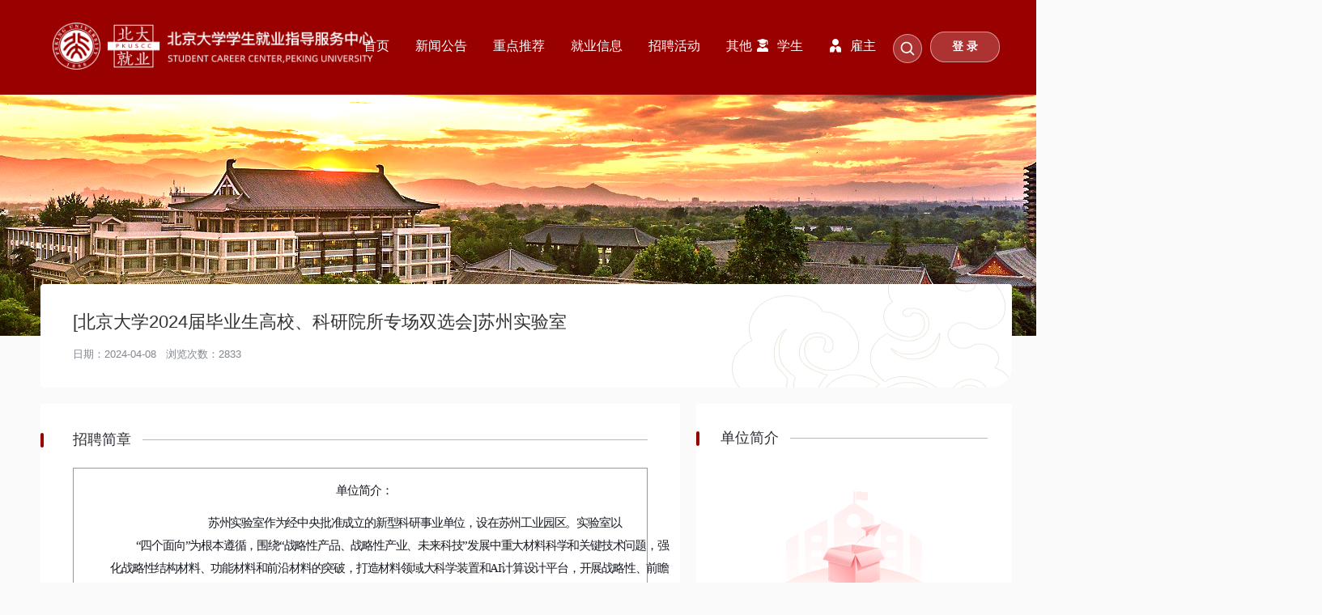

--- FILE ---
content_type: text/html;charset=UTF-8
request_url: https://scc.pku.edu.cn/frontpage/pku/html/erji_header.html?ts=1768853149133
body_size: 4903
content:
<style>
	.header2_bg{
		    width: 435px;
		height: 80px;
		/* background: url(/frontpage/pku/images/schoolImg/bg-black.png) no-repeat; */
		/* background-size: 100% 100%; */
		/* float: left; */
		    /* margin-left: 8%; */
		    position: absolute;
		    left: 0;
		    right: 0;
		    margin: 28px auto 0;
			z-index: 2;
	}
	.erji_header{
		width: 1200px;
		margin: 0 auto;
	}
	.erji_header_nav{
		
		
	}
	.erji_header_nav>li{
		float: left;
		
		position: relative;
		height: 90px;
	}
	.erji_header_nav>li>a{
		font-weight: 400;
		font-size: 16px;
		color: #FFFFFF;
		text-align: center;
		display: block;
		width: 100%;
		height: 100%;
		padding: 19px 16px;
		box-sizing: border-box;
	}
	.erji_header_nav>li>.erji_header_sub{
		display: none;
	}
	.header2_bg .erji_header_nav>li:hover>.erji_header_nav_a span{
		color: #E3BB7A;
	}
	.erji_header_nav>li:hover>.erji_header_sub{
		display: block;
		padding: 16px 20px;
		box-sizing: border-box;
		background-color: #fff;
		background-image: url(/frontpage/pku/images/schoolImg/header_top_bg.png);
		background-position: bottom right;
		background-size: auto 100%;
		box-shadow: 0px 2px 4px 0px rgba(0,0,0,0.08), 0px 4px 8px 0px rgba(25,15,15,0.07), 0px 8px 16px 0px rgba(0,0,0,0.03);
		border-radius: 8px;
		position: absolute;
		top: 89px;
		left: 0;
		width: max-content;
	}
	.erji_header_nav>li:hover>.before1{
		width: 16px;
		height: 2px;
		background: #E3BB7A;
		border-radius: 5px;
		position: absolute;
		left: 0;
		right:0;
		margin: auto;
		top: 49px;
		content: '';
	}
	.erji_header_nav>li:hover>.after1 {
	    content: " ";
	    display: inline-block;
	    -webkit-transform: rotate(45deg);
	    -ms-transform: rotate(45deg);
	       transform: rotate(45deg);
	       height: 8px;
	       width: 8px;
	       border-width: 0 0 2px 2px;
	       border-color: #fff;
	       border-style: solid;
	       position: absolute;
	       top: 84px;
	       left: 0;
	       right: 0;
	       margin: auto;
	       background: #fff;
	}
	.erji_header_sub_list{
		display: flex;
	}
	.erji_header_sub_list li{
		float: left;
		background: none;
		text-align: center;
		font-weight: 400;
		font-size: 14px;
		margin-right: 10px;
	}
	.erji_header_sub_list li:last-child{
		margin-right: 0;
	}
	.erji_header_sub_list li a{
		color: #181C23;
		padding: 9px 20px;
		box-sizing: border-box;
		display: block;
	}
	.erji_header_sub_list li:hover{
		background: #990000;
		border-radius: 6px;
		
	}
	.erji_header_sub_list li:hover a{
		color: #fff;
	}
	.headerShow_bg{
		background: #fff;
		width: 100%;
		height: 70px;
		position: fixed;
		top: -90px;
		left: 0;
		/* display: none; */
		z-index: 2000;
		border-top: 4px solid #990000;
		    box-shadow: 0px 4px 10px 0px rgba(24, 28, 35, 0.14);
	}
	.headerShow_bg .erji_header_nav>li>a{
		color: #181C23;
	}
	.headerShow_bg .erji_header_nav>li:hover>.before1{
		background: #990000;
	}
	.headerShow_bg .erji_header_nav>li:hover>a{
		color:  #990000;
	}
	.headerShow_bg .erji_header{
		/* overflow: hidden; */
	}
	.headerShow_bg .erji_header .logo2{
		width: 326px;
		height: 48px;
		float: left;
		margin-top: 11px;
	}
	.headerShow_bg .erji_header .erji_header_nav{
		float: right;
		margin-top: 5px;
	}
	.headerShow_bg .erji_header_nav>li:hover>.erji_header_sub{
		top: 75px;
	}
	.headerShow_bg .erji_header_nav>li:hover>.after1{
		top: 70px;
	}
	.headerShow_bg .erji_header_nav>li{
		height: 80px;
	}
	.headerShow_bg .erji_header_nav>li:nth-of-type(1):hover>.erji_header_sub{
		margin-left: -60px;
	}
	.headerShow_bg .erji_header_nav>li:nth-of-type(2):hover>.erji_header_sub{
		margin-left: 0px;
	}
	.headerShow_bg .erji_header_nav>li:nth-of-type(3):hover>.erji_header_sub{
		margin-left: -260px;
	}
	.headerShow_bg .erji_header_nav>li:nth-of-type(4):hover>.erji_header_sub{
		margin-left: -340px;
	}
	.headerShow_bg .erji_header_nav>li:nth-of-type(5):hover>.erji_header_sub{
		right: 0;
		left: initial;
	}
	.headerShow_bg .erji_header_nav>li:nth-of-type(6):hover>.erji_header_sub{
		right: 0;
		left: initial;
	}
	.header2_bg .erji_header_nav>li:nth-of-type(4):hover>.erji_header_sub{
		margin-left: -340px;
	}
	.search-box{
		float: right;
		margin-left: 4%;
		width: 34px;
		height: 34px;
		background: rgba(255,255,255,0.2);
		border-radius: 50%;
		border: 1px solid rgba(255,255,255,0.5);
		margin-top: 42px;
		background-image: url(/frontpage/pku/images/schoolImg/search2.png);
		background-position: center;
		background-size: 20px 20px;
		background-repeat: no-repeat;
		cursor: pointer;
	}
	.search-box:hover{
		background: #FFFFFF;
		border: 1px solid rgba(255,255,255,0.5);
		background-image: url(/frontpage/pku/images/schoolImg/search2_hover.png);
		background-position: center;
		background-size: 20px 20px;
		background-repeat: no-repeat;
	}
	.header3 .sec_header_23{
		margin-left: 0!important;
	}
	.search_header{
		width: 100%;
		height: 0;
		background-image: url(/frontpage/pku/images/schoolImg/bg.png);
		background-size: 100% 100%;
		background-repeat: no-repeat;
		overflow: hidden;
		
	}
	.hei{
		/* height: auto!important; */
	}
	.header3-main{
		height: 117px!important;
	}
	.search_header_center{
		width: 775px;
		margin: 26px auto 0;
		/* overflow: hidden; */
		position: relative;
	}
	.search_header_center p{
		font-family: PingFangSC, PingFang SC;
		font-weight: 600;
		font-size: 18px;
		color: #181C23;
		margin-right: 20px;
		float: left;
		margin-top: 7px;
	}
	.search_header_center input{
		width: 639px;
		height: 36px;
		background: #FFFFFF;
		border-radius: 4px 0px 0px 4px;
		border: 1px solid #D9D9D9;
		float: left;
		padding: 0 20px;
		box-sizing: border-box;
		outline: none;
		font-weight: 400;
		font-size: 14px;
	}
	.search_header_center button{
		width: 80px;
		height: 36px;
		background: #990000;
		border-radius: 0px 4px 4px 0px;
		border: 1px solid #D9D9D9;
		float: left;
		outline: none;
		padding: 0 16px 0 30px;
		box-sizing: border-box;
		background-image: url(/frontpage/pku/images/schoolImg/search2.png);
		background-position: 15px 11px;
		background-size: 14px 14px;
		background-repeat: no-repeat;
		font-family: PingFangSC, PingFang SC;
		font-weight: 400;
		font-size: 14px;
		color: #FFFFFF;
	}
	.closeBtn{
		width: 24px;
		height: 24px;
		background: url(/frontpage/pku/images/schoolImg/icon-close3.png);
		background-size: 100% 100%;
		position: absolute;
		top: -10px;
		right: -206px;
		cursor: pointer;
	}
	.closeBtn:hover{
		background: url(/frontpage/pku/images/schoolImg/icon-close3-hover.png);
		background-size: 100% 100%;
	}
</style>
<style>
	/* .header3 .nav3>li {
		width: 108px;
	}

	.header3 .nav3>li>a {
		width: 108px;
	} */
</style>

	<div class="header3">
		<div class="hei">
			<div class="header3-main">
				<div class="header-bnu-logo3">
					<a href="/" style="display: block;">
						<img src="/frontpage/pku/images/schoolImg/logo.png" alt="" class="iuo">
					</a>
				</div>
				<div class="header2_bg">
					<div id="header2Place"></div>
				</div>
				<div class="header_right" style="width: 34%;position: absolute;right: 0;">
					
					<div class="header-bnu-logo3-right">
						
						<div class="sec_header_13">
							<div class="perInfoLogin3" style="display: none;">
								<a href="javascript:;" class="login login13">登 录</a>
							</div>
							<div class="perInfo3" style="display: block;padding-right:0px!important;">
								<span class="photo3" style="overflow: hidden;">
									<div class="img3"></div>
								</span>
								<span class="name3"></span>
								<div class="down3" style="float: left;">
									<p class="userTit3"
										style="float: right;font-size: 15px;margin-top: 7px;max-width: 120px;overflow: hidden;text-overflow:ellipsis;white-space: nowrap;color: #fff;">
										<span></span></p>
								</div>
								<div class="down_icon"></div>
								<div class="wDownWrap3">
									<div class="downWrap3">
										<img src="/frontpage/pku/images/indexw/jttop_03.png" alt="" class="jt3">
										<div class="userType3">
											<p class="userTit3"><img src="/frontpage/pku/images/schoolImg/icon-admin.png" alt=""><span></span>
											</p>
										</div>
										<div class="toMainPage3">
											<a href="#" style="color:#202124"><img
													src="/frontpage/pku/images/schoolImg/icon-profile.png" alt="">个人主页</a>
										</div>
										<div class="exit3">
											<a href="#" style="color:#202124"><img
													src="/frontpage/pku/images/schoolImg/icon-quit.png" alt="">退出</a>
										</div>
									</div>
								</div>
							</div>
						</div>
					</div>
					<div class="search-box"></div>
					<div id="mainHeaderPlace"></div>
					<script type="text/html" id="mainHeader">
					<div class="sec_header_23">
						<ul class="nav3">
							{{each list as value index}}
							{{if index < 11}}
							<li>
								<a class="li-a3" {{if !isEmpty(value.target)}} target="{{value.target}}" {{/if}}
									href="{{if isEmpty(value.childList)}}{{value.url}}{{else}}javascript:void(0);{{/if}}">
									{{if value.name=='首页'}}
										<div class="sy_icon header_icon"></div>
									{{else if value.name=='学生'}}
										<div class="xs_icon header_icon"></div>
									{{else}}
										<div class="gz_icon header_icon"></div>
									{{/if}}
									<span style="display: inline-block;float: left;">{{value.name}}</span>
								</a>
								{{if !isEmpty(value.childList)}}
								<div class="sub3">
									<ul class="list3">
										{{each value.childList as item indexValue}}
										<li>
											<a style="display: block;min-width:120px;cursor:pointer;height:100%;"
												{{if !isEmpty(item.target)}} target="{{item.target}}" {{/if}}
												href="{{item.url}}">{{item.name}}</a>
											{{if !isEmpty(item.childList)}}
											<div class="sub9">
												<ul class="list9">
													{{each item.childList as itemss indexValue}}
													<li>
														<a style="display: block;min-width:120px;cursor:pointer;height:100%;"
															{{if !isEmpty(itemss.target)}} target="{{itemss.target}}" {{/if}}
															href="{{itemss.url}}">{{itemss.name}}</a>
													</li>
													{{/each}}
												</ul>
											</div>
											{{/if}}
										</li>
										{{/each}}
									</ul>
								</div>
								{{/if}}
							</li>
							{{/if}}
							{{/each}}
						</ul>
					</div>
					</script>
				</div>
				
			</div>
			<div class="search_header">
				<div class="search_header_center">
					<p>搜索</p>
					<input type="text" placeholder="请输入" class="search_input">
					<button  class="search_button">搜索</button>
					<div class="closeBtn"></div>
				</div>
			</div>
		</div>
		
		<div class="headerShow_bg">
			<div id="headerShowPlace"></div>
		</div>
		<script type="text/html" id="header2">
			<div class="erji_header" style="width: {{list.length*200}}px;">
				
				<ul class="erji_header_nav">
					{{each list as value index}}
					{{if index < 11}}
					<li>
						<span class="before1"></span>
						{{if !isEmpty(value.childList)}}
							<span class="after1"></span>
						{{/if}}
						<a class="erji_header_nav_a" {{if !isEmpty(value.target)}} target="{{value.target}}" {{/if}}
							href="{{if isEmpty(value.childList)}}{{value.url}}{{else}}javascript:void(0);{{/if}}">
							<span style="display: block;">{{value.name}}</span>
						</a>
						{{if !isEmpty(value.childList)}}
						<div class="erji_header_sub">
							<ul class="erji_header_sub_list">
								{{each value.childList as item indexValue}}
								<li>
									<a {{if !isEmpty(item.target)}} target="{{item.target}}" {{/if}}
										href="{{item.url}}">{{item.name}}</a>
								</li>
								{{/each}}
							</ul>
						</div>
						{{/if}}
					</li>
					{{/if}}
					{{/each}}
				</ul>
			</div>
		</script>
		<script type="text/html" id="headerShow">
			<div class="erji_header">
				<a href="/">
					<img src="/frontpage/pku/images/schoolImg/logo2.png" alt="" class="logo2">
				</a>
				<ul class="erji_header_nav">
					{{each list as value index}}
					{{if index < 11}}
					<li>
						<span class="before1"></span>
						{{if !isEmpty(value.childList)}}
							<span class="after1"></span>
						{{/if}}
						<a class="erji_header_nav_a" {{if !isEmpty(value.target)}} target="{{value.target}}" {{/if}}
							href="{{if isEmpty(value.childList)}}{{value.url}}{{else}}javascript:void(0);{{/if}}">
							<span style="display: block;">{{value.name}}</span>
						</a>
						{{if !isEmpty(value.childList)}}
						<div class="erji_header_sub">
							<ul class="erji_header_sub_list">
								{{each value.childList as item indexValue}}
								<li>
									<a {{if !isEmpty(item.target)}} target="{{item.target}}" {{/if}}
										href="{{item.url}}">{{item.name}}</a>
								</li>
								{{/each}}
							</ul>
						</div>
						{{/if}}
					</li>
					{{/if}}
					{{/each}}
				</ul>
			</div>
		</script>
	</div>

<script type="text/javascript">
	$(function () {
		//console.log(window._config.token, 6)
		if (!window._config.token) {
			$.getToken();
		} else {
			//头部信息
			$.ajax({
				type: 'get',
				url: $.url('f/ajaxHome/ajax_cmsList'),
				dataType: "json",
				// beforeSend: function(xhr) {
				// 	xhr.setRequestHeader("token",window._config.token);
				// },
				success: function (res) {
					//console.log(res, '569')
					if (res.state == 1) {
						tplt.draw('mainHeader', {
							list: $.out(res, 'object') || []
						});
					}
					afterDraw();
				},
				error: function (error) {}
			});
		}
	});
	function isIE() {
		var match = navigator.userAgent.match(/(?:MSIE |Trident\/.*; rv:)(\d+)/);
		    return match ? parseInt(match[1]) : undefined;
	}
	 
	
	function afterDraw() {

		$(function () {
			$('.login13').click(function () {
				window.location.href = $.url('a/login_student');
			})
			$('.login33').click(function () {
				window.location.href = $.url('a/login_corporation');
			})
			$('.login23').click(function () {
				window.location.href = $.url('a/login_teacher');
			})
			//搜索
			// $('body').on('click','.login',function(){
			// 	if($('.login span').attr('type')){
			// 		window.location.href = window._config.domain+window._config.logout.url;
			// 	}else{
			// 		window.location.href = window._config.domain+window._config.login.url;
			// 	}
			// });
			// $('body').on('click', '.login', function () {
			// 	window.location.href = window._config.domain + window._config.login.url;
			// });
			$('body').on('click', '.toMainPage3', function () {
				window.location.href = window._config.domain + window._config.login.url;
			});
			$('body').on('click', '.exit3', function () {
				window.location.href = window._config.domain + window._config.logout.url;
			});

			if (!window._config.token) {
				$.getToken();
			} else {
				//是否登录
				$.ajax({
					type: 'get',
					url: $.url("f/ajaxHome/ajax_getUser"),
					dataType: "json",
					beforeSend: function (xhr) {
						//xhr.setRequestHeader("token",window._config.token);
					},
					success: function (res) {
						//console.log(res, '头部')
						if (res.state == 1) {
							if (res.msg == '已登录') {
								$('.perInfo3').css('display', 'block');
								// $('.perInfo3').css('margin-left', '30px');
								$('.userType3 span').html(res.object.name);
								$('.perInfoLogin3').css('display', 'none');
								if (res.object.photo) {
									$('.perInfo3 .photo3 img').attr('src', res.object.photo);
								}

								if (res.object.type == 1) {
									$('.perInfo3 .name3').html(res.object.name);
								} else if (res.object.type == 2) {
									$('.perInfo3 .name3').html(res.object.name);
								} else if (res.object.type == 3) {
									$('.perInfo3 .name3').html(res.object.name);
								} else if (res.object.type == 4) {
									$('.perInfo3 .name3').html(res.object.name);
								} else if (res.object.type == 5) {
									$('.perInfo3 .name3').html(res.object.name);
								}

								if (res.object.type == 1) {
									$('.perInfo3 .userTit3 span').html(window._config.user.user1);
								} else if (res.object.type == 2) {
									$('.perInfo3 .userTit3 span').html(window._config.user.user2);
								} else if (res.object.type == 3) {
									$('.perInfo3 .userTit3 span').html(window._config.user.user3);
								} else if (res.object.type == 4) {
									$('.perInfo3 .userTit3 span').html(window._config.user.user4);
								} else if (res.object.type == 5) {
									$('.perInfo3 .userTit3 span').html(window._config.user.user5);
								}
							}
						} else {
							$('.perInfo3').css('display', 'none');
							$('.perInfoLogin3').css('display', 'block');
						}
					},
					error: function (error) {}
				});
			}
		});
	}
</script>

<script type="text/javascript">
	$(function() {
		//console.log(window._config.token, 6)
		if (!window._config.token) {
			$.getToken();
		} else {
			//头部信息
			$.ajax({
				type: 'get',
				url: $.url('f/ajaxHome/ajax_cmsListByCategory'),
				dataType: "json",
				data: {
					parentCategoryId: 'a02678c7a9bc4e59bd02cadeaed8923b'
				},
				// beforeSend: function(xhr) {
				// 	xhr.setRequestHeader("token",window._config.token);
				// },
				success: function(res) {
					//console.log(res, '二级菜单')
					if (res.state == 1) {
						tplt.draw('header2', {
							list: $.out(res, 'data') || []
						});
						tplt.draw('headerShow', {
							list: $.out(res, 'data') || []
						});
						var ieVersion = isIE();
						    if (ieVersion) {
						        console.log('当前是IE ' + ieVersion);
								if(ieVersion<10){
									$('.erji_header_sub_list').each(function() {
									  var length=$(this).children().length;
									  $(this).parent('.erji_header_sub').width(length*120+80);
									});
								}
								
						    } else {
						        console.log('不是IE浏览器');
						    }
					}
					afterDraw();
				},
				error: function(error) {}
			});
		}
	});
	var animateOnce = true;
	$(window).scroll(function() {
	    var scrollPosition = $(window).scrollTop();
		if(scrollPosition>=200 && animateOnce == true){
			animateOnce = false;
			$('.headerShow_bg').animate({top:"0px"});
		}else if(scrollPosition<200 && animateOnce == false){
			animateOnce = true;
			$('.headerShow_bg').animate({top:"-90px"});
		}
	});
	
	$('.closeBtn').click(function(){
		$('.search_header').animate({height:"0px"});
	})
	$('.search-box').click(function(){
			$('.search_header').animate({height:"88px"});
		})
		
	$('.search_button').click(function(){
		var pattern = /^[\u4e00-\u9fa5\s-_a-zA-Z0-9\u3002|\uff1f|\uff01|\uff0c|\u3001|\uff1b|\uff1a|\u201c|\u201d|\u2018|\u2019|\uff08|\uff09|\u300a|\u300b|\u3008|\u3009|\u3010|\u3011|\u300e|\u300f|\u300c|\u300d|\ufe43|\ufe44|\u3014|\u3015|\u2026|\u2014|\uff5e|\ufe4f|\uffe5]+$/;
		if(pattern.test($('.search_input').val().trim())){
			var search_text=$('.search_input').val();
			window.location.href="/frontpage/pku/html/search_list.html?text="+search_text;
			$('.search_input').val('')
		}else{
			$.jBox.tip('请输入中文、数字、字母、下划线或者中文逗号', 'error', {
				persistent: true,
				opacity: 0,
				timeout: 200000
			});
		}
	})
	$(".search_header").bind('keyup', function (event) {
		if (event.keyCode == "13") {
			//回车执行查询
			$('.search_button').click();
		}
	});
	// $(document).on({ mouseenter: function(){ 
	// 		//console.log($(this).find('.erji_header_sub').width())
	// 		$('.erji_header_sub').css({
	// 			'display':'block',
	// 			'marginLeft':$(this).find('.erji_header_sub').width()/2,
	// 			    'padding': '20px 40px',
	// 			    'boxSizing': 'border-box',
	// 			    'background': '#FFFFFF',
	// 			    'boxShadow': '0px 2px 4px 0px rgba(0, 0, 0, 0.08), 0px 4px 8px 0px rgba(25, 15, 15, 0.07), 0px 8px 16px 0px rgba(0, 0, 0, 0.03)',
	// 			    'borderRadius': '8px',
	// 			    'position': 'absolute',
	// 			    'top': '75px',
	// 			    'left': '0',
	// 			    'width': 'max-content'
	// 		})
	// }, mouseleave: function(){ 
	// 	 //console.log('Mouse left');
	// } }, '.headerShow_bg .erji_header_nav>li');
	
	// $(document).ready(function() {
	//     $('.headerShow_bg .erji_header_nav>li').hover(
	//         function() { // mouse enter
	//             //console.log('Mouse entered');
	//         },
	//         function() { // mouse leave
	//             //console.log('Mouse left');
	//         }
	//     );
	// });
	// $(".headerShow_bg .erji_header_nav>li").hover(function(){
	// 	//console.log($(this).find('.erji_header_sub').width())
	// 	$('.erji_header_sub').css({
	// 		'display':'block',
	// 		'marginLeft':$(this).find('.erji_header_sub').width()/2
	// 	})
	// },function(){
	//     $('.erji_header_sub').css({
	//     	'display':'none'
	//     })
	// });
</script>


--- FILE ---
content_type: text/html;charset=UTF-8
request_url: https://scc.pku.edu.cn/frontpage/pku/html/footer.html
body_size: 1428
content:
<style type="text/css">
	#footer{
		height: 334px;
	}
	.footer-ending{
		height: 268px;
	}
	.footer-ending-main-l ul li a,
	.footer-ending-main-l ul li span {
		display: block;
		text-align: left;
		font-size: 12px;
		margin-bottom: 5px;
		color: #ffffff;
		opacity: 0.8;
		float: left;
		margin-right: 17px;
	}

	.footer-ending-main-l ul li span:last-child {
		margin-right: 0;
	}

	.footer-ending-main-l ul li p {
		text-align: left;
		font-size: 14px;
		line-height: 18px;
		letter-spacing: 0.1px;
		color: #ffffff;
		opacity: 0.8;
		margin-bottom: 20px;
	}

	.footer-ending-main {
		padding-top: 35px;
	}

	.footer-ending-main-l ul li {
		margin-right: 70px;
		margin-bottom: 5px;
	}

	.yqlj {
		font-size: 14px;
		line-height: 26px;
		color: #ffffff;
		opacity: 0.7;
		width: 1200px;
		margin: 40px auto 0;
		padding-bottom: 27px;
		box-sizing: border-box;
		border-bottom: 1px solid #393B3A;
	}

	.yqlj a {
		margin-right: 20px;
		color: #ffffff;
	}

	.yqlj a:hover {
		color: #ffffff;
		text-decoration: revert;
	}

	.qr-box {
		width: 128px;
		height: 164px;
		margin-top: 25px;
		float: right;
		margin-left: 16px;
		/* background: linear-gradient(180deg, #FFFFFF 0%, #FFFFFF 100%); */
		border-radius: 2px;
	}

	.qr-box img {
		width: 114px;
		height: 114px;
		margin: 6px auto;
		display: block;
	}

	.qr-box p {
		font-family: PingFangSC, PingFang SC;
		font-weight: 400;
		font-size: 14px;
		color: #fff;
		margin-top: 16px;
		text-align: center;
	}
	.footer-ending9{
		background: rgba(19,21,35,0.92);
	}
	.lxfs{
		margin-top: 24px;
	}
	.footer_center{
		margin-top: 29px;
	}
	.footer_center .btn_box .xxzy,.footer_center .btn_box .lxwm{
		width: 124px;
		height: 40px;
		background: rgba(255,255,255,0.13);
		border-radius: 2px;
		border: 1px solid rgba(255,255,255,0.5);
		backdrop-filter: blur(5px);
		font-family: PingFangSC, PingFang SC;
		font-weight: 500;
		font-size: 16px;
		color: rgba(255,255,255,0.9);
		text-align: center;
		line-height: 40px;
	}
	.footer_center .btn_box .xxzy:hover,.footer_center .btn_box .lxwm:hover{
		background: rgba(255,255,255,0.94);
		border-radius: 2px;
		border: 1px solid rgba(255,255,255,0.5);
		backdrop-filter: blur(5px);
		color: #990000;
	}
</style>
<div class="footer-ending">

	<div class="footer-ending-main">
		<!-- <img src="../images/schoolImg/logo_footer.png" class="logo_footer" > -->

		<div class="footer_center">
			<div class="btn_box">
				<a href="https://www.pku.edu.cn/">
					<div class="xxzy">北大主页</div>
				</a>
				<a href="/frontpage/pku/html/contact_us.html">
					<div class="lxwm">联系我们</div>
				</a>
			</div>
			<div class="lxfs">
				<p>联系方式</p>
				<p>邮编：100871 邮箱：scc@pku.edu.cn</p>
				<p>地址：北京市海淀区颐和园路5号新太阳学生中心主楼二层</p>
			</div>
		</div>
		<div class="solid"></div>



		<div class="qr-box">
			<img src="/frontpage/pku/images/schoolImg/qrcode4.png" class="qrcode">
			<p>北大创业公众号</p>
		</div>
		<div class="qr-box">
			<img src="/frontpage/pku/images/schoolImg/qrcode3.png" class="qrcode">
			<p>PKUIO公众号</p>
		</div>
		<div class="qr-box">
			<img src="/frontpage/pku/images/schoolImg/qrcode2.png" class="qrcode">
			<p>北大选调公众号</p>
		</div>
		<div class="qr-box">
			<img src="/frontpage/pku/images/schoolImg/qrcode1.png" class="qrcode">
			<p>北大就业公众号</p>
		</div>
	</div>
</div>
<div class="footer-ending9">
	Copyright © 2012-2017 北京大学学生就业指导服务中心
</div>
<script>
	$(function() {
		$('.footer-ending').on('click', '.m_tit>li', function() {
			if (!$(this).hasClass('active')) {
				$(this).parent().find('.active').removeClass('active');
				var ind = $(this).addClass('active').index();
				// //console.log(ind)
				$('.footer-ending .page>div').hide().eq(ind).fadeIn();
				// $('.module_1 .page9>li').hide().eq(ind).fadeIn();
			}
		});
	});
</script>


--- FILE ---
content_type: text/css;charset=UTF-8
request_url: https://scc.pku.edu.cn/frontpage/pku/css/headerCss.css?v=1.0
body_size: 30379
content:
/* 以宽度为1200px；html的font-size为8px 的px对应关系
 * --12px---14px---16px---18px---20px---22px---24px--26px---28px----30px---32px--34px----36px
 */
/*! normalize.css v3.0.3 | MIT License | github.com/necolas/normalize.css */
@font-face {
  font-family: 'Gotham-Bold';
  src: url('../fonts/Gotham-Bold.otf');
}

* {
  padding: 0;
  margin: 0;
  box-sizing: content-box;
  -moz-box-sizing: content-box;
  /* Firefox */
  -webkit-box-sizing: content-box;
  /* Safari */
}

button,
input {
  border: none;
  background-color: transparent;
}

::-ms-clear,
::-ms-reveal {
  display: none;
}

html {
  font-family: 'Microsoft YaHei', 'WenQuanYi Micro Hei', 'Helvetica Neue', Verdana, Arial, Helvetica, SimHei, sans-serif;
  -ms-text-size-adjust: 100%;
  -webkit-text-size-adjust: 100%;
}

body {
  margin: 0;
  background: #fff;
}

article,
aside,
details,
figcaption,
figure,
footer,
header,
hgroup,
main,
menu,
nav,
section,
summary {
  display: block;
  margin: 0;
  padding: 0;
}

audio,
canvas,
progress,
video {
  display: inline-block;
  vertical-align: baseline;
}

audio:not([controls]) {
  display: none;
  height: 0;
}

[hidden],
template {
  display: none;
}

a {
  background-color: transparent;
  text-decoration: none;
}

a:active,
a:hover {
  outline: 0;
}

a:visited {
  color: inherit;
}

b,
strong {
  font-weight: bold;
}

em {
  font-style: normal;
}

h1 {
  font-size: 2em;
  margin: 0.67em 0;
}

small {
  font-size: 80%;
}

sub,
sup {
  font-size: 75%;
  line-height: 0;
  position: relative;
  vertical-align: baseline;
}

sup {
  top: -0.5em;
}

sub {
  bottom: -0.25em;
}

ul,
li,
ol {
  list-style: none;
}

img {
  border: 0;
}

svg:not(:root) {
  overflow: hidden;
}

button,
input,
optgroup,
select,
textarea {
  color: inherit;
  font: inherit;
  margin: 0;
  outline: none;
}

button {
  overflow: visible;
}

button,
select {
  text-transform: none;
}

button,
html input[type="button"],
input[type="reset"],
input[type="submit"] {
  -webkit-appearance: button;
  cursor: pointer;
}

button[disabled],
html input[disabled] {
  cursor: default;
}

button::-moz-focus-inner,
input::-moz-focus-inner {
  border: 0;
  padding: 0;
}

input {
  line-height: normal;
}

input[type="checkbox"],
input[type="radio"] {
  box-sizing: border-box;
  padding: 0;
}

input[type="number"]::-webkit-inner-spin-button,
input[type="number"]::-webkit-outer-spin-button {
  height: auto;
}

input[type="search"] {
  -webkit-appearance: textfield;
  box-sizing: content-box;
}

input[type="search"]::-webkit-search-cancel-button,
input[type="search"]::-webkit-search-decoration {
  -webkit-appearance: none;
}

fieldset {
  border: 1px solid #c0c0c0;
  margin: 0 2px;
  padding: 0.35em 0.625em 0.75em;
}

legend {
  border: 0;
  padding: 0;
}

textarea {
  overflow: auto;
}

table {
  border-collapse: collapse;
  border-spacing: 0;
}

td,
th {
  padding: 0;
}

/**居中*/
/**IE8 不支持*/
/**居中*/
/**清除浮动,控制第一行的margin-top不起作用*/
/**兼容ie7*/
/**弹性布局*/
/**常用左右边距设置*/
/**常用上下边距设置*/
/**字体设置*/
/**字体状态设置，主要是位置，和加粗*/
/**格子系统设置@list 百分比*/
/**等分格子设置*/
/**规范z-index的泛滥使用，规范了7层，-2，-1,0,1,2,3,4,5*/
/**控制多行隐藏*/
/**强制不换行*/
.noWrap {
  white-space: nowrap;
}

/**宽度*/
/**rgba颜色兼容性设置*/
/**IE8 不支持*/
/**border-radius*函数*/
/**IE8 不支持*/
/**box-shadow的属性设置*/
/**IE8 不支持*/
/**过渡动画*/
/**IE8 不支持*/
/**盒子模型*/
/**IE8 不支持*/
/**盒子模型*/
/**IE8 不支持*/
/**不能够被选取*/
/**IE8 不支持*/
/**盒子阴影*/
/**IE8 不支持*/
/**border-radius*函数*/
/*兼容ie8及以下*/
/**IE8 不支持*/
/**input的placeholder字体设置*/
/**线条*/
/**chrome 清除滚动条*/
/**IE8不支持*垂直渐变色*/
/**图片预加载*/
/**图片预加载通过before的方式*/
/**栅格**/
@font-face {
  font-family: 'iconfont';
  src: url('../iconfont/iconfont.eot');
  src: url('../iconfont/iconfont.eot?#iefix') format('embedded-opentype'), url('../iconfont/iconfont.woff') format('woff'), url('../iconfont/iconfont.ttf') format('truetype'), url('../iconfont/iconfont.svg#iconfont') format('svg');
}

.iconfont {
  font-family: "iconfont" !important;
  font-size: 16px;
  font-style: normal;
  -webkit-font-smoothing: antialiased;
  -webkit-text-stroke-width: 0.2px;
  -moz-osx-font-smoothing: grayscale;
}

html {
  min-width: 1300px;
  width: 100%;
  overflow-x: hidden;
  height: 100%;
}

body {
  position: relative;
  width: 100%;
  min-height: 100%;
  overflow-x: hidden;
}

.l_con {
  position: relative;
  margin: 0 auto;
  width: 1200px;
}

img[class^="icon_"] {
  display: inline-block;
  width: 100%;
  cursor: pointer;
  vertical-align: middle;
  -webkit-user-select: none;
  -moz-user-select: none;
  -ms-user-select: none;
  user-select: none;
}

i[class^="icon_"] {
  vertical-align: middle;
  background-size: 100% 100%;
  background-repeat: no-repeat;
  display: inline-block;
  font-style: normal;
}

body {
  font-size: 18px;
}

.wrapper {max-width: 1920px;
	margin: 0 auto;
  position: relative;
}

/**清除浮动，以及第一个孩子的margin-top:,以及最后一个孩子margin-bottom:错乱的问题上下边*/
.clear {
  *zoom: 1;
}

.clear:before,
.clear:after {
  content: "";
  display: table;
}

.clear:after {
  clear: both;
}

.box {
  box-sizing: border-box;
  -moz-box-sizing: border-box;
  /* Firefox */
  -webkit-box-sizing: border-box;
  /* Safari */
}

.fl {
  float: left;
}

.fr {
  float: right;
}

.toh {
  white-space: nowrap;
  overflow: hidden;
  text-overflow: ellipsis;
}

.f-theme {
  color: #173f69;
}

.noWrap {
  white-space: nowrap;
}

.fl {
  float: left;
}

.fr {
  float: right;
}

.tc {
  text-align: center;
}

.tl {
  text-align: left;
}

.tr {
  text-align: right;
}

.pa {
  position: absolute;
}

.pr {
  position: relative;
}

.pf {
  position: fixed;
}

.wf {
  width: 100%;
  max-width: 100%;
}

.hide {
  display: none;
}

.toh {
  white-space: nowrap;
  overflow: hidden;
  text-overflow: ellipsis;
}

.blod {
  font-weight: bold;
}

/**grid*/
*[class^="g-"] {
  *zoom: 1;
}

*[class^="g-"]:before,
*[class^="g-"]:after {
  content: "";
  display: table;
}

*[class^="g-"]:after {
  clear: both;
}

.g-d-2>* {
  float: left;
  width: 50%;
}

.g-d-3>* {
  float: left;
  width: 33.33333333%;
}

.g-d-4>* {
  float: left;
  width: 25%;
}

.g-d-5>* {
  float: left;
  width: 20%;
}

.g-d-6>* {
  float: left;
  width: 16.66666667%;
}

.g-d-7>* {
  float: left;
  width: 14.28571429%;
}

.g-d-8>* {
  float: left;
  width: 12.5%;
}

.bg-c {
  background-color: #173f69;
}

.bg-sc {
  background-color: #173f69;
}

.f-c {
  color: #173f69;
}

.f-sc {
  color: #173f69;
}

.f-t-c {
  text-align: center;
}

.f-wb {
  font-weight: bold;
}

.btHov {
  transition: all 0.22s linear 0s;
  -moz-transition: all 0.22s linear 0s;
  -webkit-transition: all 0.22s linear 0s;
  -o-transition: all 0.22s linear 0s;
}

.btHov:hover {
  -khtml-opacity: 0.85;
  -moz-opacity: 0.85;
  opacity: 0.85;
  filter: alpha(opacity=85);
  filter: "alpha(opacity=85)";
  filter: progid:DXImageTransform.Microsoft.Alpha(opacity=85);
}

.noShow {
  visibility: hidden;
}

.comp_radio {
  width: auto;
}

.comp_radio input {
  display: none !important;
}

.comp_radio .one {
  float: left;
  cursor: pointer;
  margin-top: 7px;
}

.comp_radio .two {
  float: left;
  cursor: pointer;
  margin-top: 7px;
  margin-left: 50px;
}

.comp_radio .sexRadio {
  float: left;
  font-size: 18px;
  color: #333;
  line-height: 100%;
  font-family: 'Microsoft YaHei', 'WenQuanYi Micro Hei', 'Helvetica Neue', Verdana, Arial, Helvetica, SimHei, sans-serif;
  height: 25px;
  line-height: 25px;
}

.comp_radio .sexCheck {
  float: left;
  margin-left: 15px;
  -webkit-border-radius: 2px;
  -moz-border-radius: 2px;
  -ms-border-radius: 2px;
  -o-border-radius: 2px;
  border-radius: 2px;
  height: 23px;
  width: 23px;
  border: 1px solid #ccc;
  text-align: center;
  font-size: 0px;
  line-height: 23px;
}

.comp_radio .sexCheck img {
  margin-top: 20%;
  width: 92%;
  display: none;
}

.comp_radio .active .sexCheck {
  background-color: #173f69;
  border: 1px solid #173f69;
}

.comp_radio .active .sexCheck img {
  display: inline-block;
  *display: inline;
  *zoom: 1;
}

.comp_select {
  position: relative;
  float: left;
  width: 230px;
  height: 35px;
  z-index: 2000;
  cursor: default;
}

.comp_select .noTxt {
  font-size: 16px;
  color: #999;
  line-height: 100%;
  font-family: 'Microsoft YaHei', 'WenQuanYi Micro Hei', 'Helvetica Neue', Verdana, Arial, Helvetica, SimHei, sans-serif;
  line-height: 35px;
}

.comp_select>.c_input {
  border: 1px solid #000;
  margin-left: 0px;
  margin-right: 0px;
  padding-left: 10px;
  padding-right: 10px;
  text-align: center;
  height: 35px;
  font-size: 16px;
  color: #000;
  line-height: 100%;
  font-family: 'Microsoft YaHei', 'WenQuanYi Micro Hei', 'Helvetica Neue', Verdana, Arial, Helvetica, SimHei, sans-serif;
  line-height: 35px;
  white-space: nowrap;
  overflow: hidden;
  text-overflow: ellipsis;
  -webkit-border-radius: 35px;
  -moz-border-radius: 35px;
  -ms-border-radius: 35px;
  -o-border-radius: 35px;
  border-radius: 35px;
}

.comp_select>.comp_down {
  position: relative;
  z-index: 1000;
  overflow-y: auto;
  display: none;
  border: 1px solid #000;
  background-color: #fff;
  background-color: rgba(255, 255, 255, 0.5);
  margin-top: 1px;
  -webkit-border-radius: 15px;
  -moz-border-radius: 15px;
  -ms-border-radius: 15px;
  -o-border-radius: 15px;
  border-radius: 15px;
}

.comp_select>.comp_down>ul {
  position: relative;
  z-index: 1000;
  max-height: 234px;
  *height: 234px;
  overflow-y: auto;
}

.comp_select>.comp_down>ul>li {
  position: relative;
  z-index: 1000;
  transition: all 0.1s linear 0s;
  -moz-transition: all 0.1s linear 0s;
  -webkit-transition: all 0.1s linear 0s;
  -o-transition: all 0.1s linear 0s;
  text-align: center;
  padding-left: 10px;
  padding-right: 10px;
  padding-top: 15px;
  padding-bottom: 15px;
  background-color: transparent;
  font-size: 14px;
  color: #000;
  line-height: 20px;
  font-family: 'Microsoft YaHei', 'WenQuanYi Micro Hei', 'Helvetica Neue', Verdana, Arial, Helvetica, SimHei, sans-serif;
}

.comp_select>.comp_down>ul>._preChoose {
  background-color: #000;
  color: #fff;
}

.comp_select>.ico_drop_down {
  position: absolute;
  top: 15px;
  right: 15px;
  height: 8px;
  width: 14px;
  background-image: url('../images/ico/arrow_down0.png');
  background-repeat: no-repeat;
}

.comp_select ._search {
  outline: none;
  width: 100%;
  max-width: 100%;
  margin: 10px 0px 15px 0px;
  padding: 0px 10px;
  height: 35px;
  line-height: 35px;
  border: 1px solid #f1f1f1;
  background-color: #f1f1f1;
  -webkit-border-radius: 2px;
  -moz-border-radius: 2px;
  -ms-border-radius: 2px;
  -o-border-radius: 2px;
  border-radius: 2px;
}

.comp_select ._search:focus {
  border: 1px solid #eee;
  -moz-box-shadow: 2px 2px 9px 0px #fff;
  -webkit-box-shadow: 2px 2px 9px 0px #fff;
  box-shadow: 2px 2px 9px 0px #fff;
  background-color: #fff;
}

.comp_select.active>.c_input {
  border: 1px solid #000;
}

.comp_select.active>.comp_down {
  display: block;
}

.comp_tip {
  position: fixed;
  left: 50%;
  top: 35%;
  z-index: 4000;
}

.comp_rightTip {
  white-space: nowrap;
  padding: 6px 22px;
  text-align: center;
  -webkit-border-radius: 5px;
  -moz-border-radius: 5px;
  -ms-border-radius: 5px;
  -o-border-radius: 5px;
  border-radius: 5px;
  background-color: #fff;
  -moz-box-shadow: 2px 2px 5px 0px #999;
  -webkit-box-shadow: 2px 2px 5px 0px #999;
  box-shadow: 2px 2px 5px 0px #999;
}

.comp_rightTip>img {
  float: left;
  display: inline-block;
}

.comp_rightTip .comp_txt {
  display: inline-block;
  margin-left: 10px;
  font-size: 20px;
  color: #333;
  line-height: 40px;
  font-family: 'Microsoft YaHei', 'WenQuanYi Micro Hei', 'Helvetica Neue', Verdana, Arial, Helvetica, SimHei, sans-serif;
  font-weight: bold;
}

.comp_errorTip {
  background-color: #fff;
  -moz-box-shadow: 2px 2px 5px 0px #999;
  -webkit-box-shadow: 2px 2px 5px 0px #999;
  box-shadow: 2px 2px 5px 0px #999;
  padding: 6px 22px;
  -webkit-border-radius: 5px;
  -moz-border-radius: 5px;
  -ms-border-radius: 5px;
  -o-border-radius: 5px;
  border-radius: 5px;
  white-space: nowrap;
  text-align: center;
}

.comp_errorTip>img {
  float: left;
  display: inline-block;
}

.comp_errorTip .comp_txt {
  display: inline-block;
  margin-left: 10px;
  font-size: 20px;
  color: #333;
  line-height: 40px;
  font-family: 'Microsoft YaHei', 'WenQuanYi Micro Hei', 'Helvetica Neue', Verdana, Arial, Helvetica, SimHei, sans-serif;
  font-weight: bold;
}

.comp_checkbox {
  *zoom: 1;
  cursor: pointer;
}

.comp_checkbox:before,
.comp_checkbox:after {
  content: "";
  display: table;
}

.comp_checkbox:after {
  clear: both;
}

.comp_checkbox input {
  display: none;
}

.comp_checkbox .comp_label {
  float: left;
  font-size: 16px;
  color: #333;
  line-height: 21px;
  font-family: 'Microsoft YaHei', 'WenQuanYi Micro Hei', 'Helvetica Neue', Verdana, Arial, Helvetica, SimHei, sans-serif;
}

.comp_checkbox .comp_check {
  float: left;
  height: 19px;
  width: 19px;
  -webkit-border-radius: 2px;
  -moz-border-radius: 2px;
  -ms-border-radius: 2px;
  -o-border-radius: 2px;
  border-radius: 2px;
  background-color: #fff;
  border: 1px solid #ccc;
  margin-left: 10px;
  font-size: 0px;
}

.comp_checkbox .comp_check>img {
  width: 100%;
  display: none;
  margin-top: 15%;
}

.comp_input {
  margin-left: 1px;
  margin-right: 1px;
  height: 38px;
  line-height: 38px;
  background-color: #fff;
  border: 1px solid #ccc;
  -webkit-border-radius: 4px;
  -moz-border-radius: 4px;
  -ms-border-radius: 4px;
  -o-border-radius: 4px;
  border-radius: 4px;
  transition: all 0.22s linear 0s;
  -moz-transition: all 0.22s linear 0s;
  -webkit-transition: all 0.22s linear 0s;
  -o-transition: all 0.22s linear 0s;
}

.comp_input>div {
  position: relative;
  margin-right: 10px;
  margin-left: 10px;
  height: 100%;
}

.comp_input textarea,
.comp_input input {
  position: absolute;
  left: 0px;
  top: 0px;
  height: 100%;
  width: 100%;
  outline: none;
  font-size: 16px;
  color: #000;
  line-height: 40px;
  font-family: 'Microsoft YaHei', 'WenQuanYi Micro Hei', 'Helvetica Neue', Verdana, Arial, Helvetica, SimHei, sans-serif;
  z-index: 2;
  border: none !important;
  margin: 0px !important;
  padding: 0px !important;
  background-color: transparent;
}

.comp_input textarea:focus,
.comp_input input:focus {
  -moz-box-shadow: none;
  -webkit-box-shadow: none;
  box-shadow: none;
}

.comp_input .placeholder {
  position: absolute;
  height: 100%;
  width: 100%;
  overflow: hidden;
  left: 0px;
  top: 0px;
  text-align: left;
  font-size: 16px;
  color: #ccc;
  line-height: 40px;
  font-family: 'Microsoft YaHei', 'WenQuanYi Micro Hei', 'Helvetica Neue', Verdana, Arial, Helvetica, SimHei, sans-serif;
}

.comp_input.focus {
  border: 1px solid #173f69;
  -moz-box-shadow: 0px 0px 3px 0px #2b76c5;
  -webkit-box-shadow: 0px 0px 3px 0px #2b76c5;
  box-shadow: 0px 0px 3px 0px #2b76c5;
}

.comp_loading {
  position: fixed;
  top: 35%;
  left: 50%;
  z-index: 4000;
  width: 98px;
  height: 98px;
  display: none;
  filter: progid:DXImageTransform.Microsoft.gradient(enabled='true', startColorstr='#80000000', endColorstr='#80000000');
  background-color: rgba(0, 0, 0, 0.5);
  margin-top: -45px;
  margin-left: -55px;
  -webkit-border-radius: 10px;
  -moz-border-radius: 10px;
  -ms-border-radius: 10px;
  -o-border-radius: 10px;
  border-radius: 10px;
}

:root .comp_loading {
  filter: none;
}

.comp_loading .spin_img {
  width: 50px;
  height: 50px;
  display: block;
  margin: 21px auto;
}

.comp_loading .spinner {
  position: relative;
  margin: 15px auto;
  width: 68px;
  height: 68px;
  background-position: center;
  background-repeat: no-repeat;
  background-image: url('../images/com/loading_68.gif');
}

.comp_loading .container1>div,
.comp_loading .container2>div,
.comp_loading .container3>div {
  width: 10px;
  height: 10px;
  background-color: #fff;
  border-radius: 100%;
  position: absolute;
  -webkit-animation: bouncedelay 1.2s infinite ease-in-out;
  animation: bouncedelay 1.2s infinite ease-in-out;
  -webkit-animation-fill-mode: both;
  animation-fill-mode: both;
}

.comp_loading .spinner .spinner-container {
  position: absolute;
  width: 100%;
  height: 100%;
}

.comp_loading .container2 {
  -webkit-transform: rotateZ(45deg);
  transform: rotateZ(45deg);
}

.comp_loading .container3 {
  -webkit-transform: rotateZ(90deg);
  transform: rotateZ(90deg);
}

.comp_loading .circle1 {
  top: 0;
  left: 0;
}

.comp_loading .circle2 {
  top: 0;
  right: 0;
}

.comp_loading .circle3 {
  right: 0;
  bottom: 0;
}

.comp_loading .circle4 {
  left: 0;
  bottom: 0;
}

.comp_loading .container2 .circle1 {
  -webkit-animation-delay: -1.1s;
  animation-delay: -1.1s;
}

.comp_loading .container3 .circle1 {
  -webkit-animation-delay: -1s;
  animation-delay: -1s;
}

.comp_loading .container1 .circle2 {
  -webkit-animation-delay: -0.9s;
  animation-delay: -0.9s;
}

.comp_loading .container2 .circle2 {
  -webkit-animation-delay: -0.8s;
  animation-delay: -0.8s;
}

.comp_loading .container3 .circle2 {
  -webkit-animation-delay: -0.7s;
  animation-delay: -0.7s;
}

.comp_loading .container1 .circle3 {
  -webkit-animation-delay: -0.6s;
  animation-delay: -0.6s;
}

.comp_loading .container2 .circle3 {
  -webkit-animation-delay: -0.5s;
  animation-delay: -0.5s;
}

.comp_loading .container3 .circle3 {
  -webkit-animation-delay: -0.4s;
  animation-delay: -0.4s;
}

.comp_loading .container1 .circle4 {
  -webkit-animation-delay: -0.3s;
  animation-delay: -0.3s;
}

.comp_loading .container2 .circle4 {
  -webkit-animation-delay: -0.2s;
  animation-delay: -0.2s;
}

.comp_loading .container3 .circle4 {
  -webkit-animation-delay: -0.1s;
  animation-delay: -0.1s;
}

@-webkit-keyframes bouncedelay {

  0%,
  80%,
  100% {
    -webkit-transform: scale(0);
  }

  40% {
    -webkit-transform: scale(1);
  }
}

@keyframes bouncedelay {

  0%,
  80%,
  100% {
    transform: scale(0);
    -webkit-transform: scale(0);
  }

  40% {
    transform: scale(1);
    -webkit-transform: scale(1);
  }
}

.site_addr {
  padding-top: 30px;
  *zoom: 1;
}

.site_addr:before,
.site_addr:after {
  content: "";
  display: table;
}

.site_addr:after {
  clear: both;
}

.site_addr .icon_home {
  position: relative;
  float: left;
  top: 2px;
  width: 18px;
  height: 17px;
  margin-right: 5px;
  margin-left: -8px;
  background: url('../images/change_doc/home_1.png') no-repeat;
}

.site_addr .tit {
  position: relative;
  float: left;
  left: 0px;
  width: 260px;
  height: 100px;
  cursor: pointer;
  margin-top: -80px;
  font-size: 24px;
  color: #c7b9a7;
  line-height: 100px;
  font-family: 'Microsoft YaHei', 'WenQuanYi Micro Hei', 'Helvetica Neue', Verdana, Arial, Helvetica, SimHei, sans-serif;
  font-weight: bold;
  transition: all 0.22s linear 0s;
  -moz-transition: all 0.22s linear 0s;
  -webkit-transition: all 0.22s linear 0s;
  -o-transition: all 0.22s linear 0s;
  text-align: center;
  background-repeat: no-repeat;
  background-color: #173f69;
}

.site_addr .tit:hover {
  background-color: #0560aa;
}

.site_addr .addr {
  position: relative;
  float: right;
  width: 860px;
  height: 20px;
}

.site_addr .addr>div {
  white-space: nowrap;
  overflow: hidden;
  text-overflow: ellipsis;
}

.site_addr .addr,
.site_addr .addr a {
  font-size: 14px;
  color: #333;
  line-height: 20px;
  font-family: 'Microsoft YaHei', 'WenQuanYi Micro Hei', 'Helvetica Neue', Verdana, Arial, Helvetica, SimHei, sans-serif;
}

.site_addr .addr a {
  margin: 0px 8px;
  display: inline-block;
}

.site_addr .addr .icon_line {
  font-weight: bold;
}

.site_addr .addr .active {
  color: #173f69;
}

/**统一的二级导航*/
.b_subNav {
  width: 260px;
  margin-bottom: 55px;
  background-color: #f5f5f5;
}

.b_subNav .nav_a {
  position: relative;
  font-size: 0px;
  width: 100%;
  max-width: 100%;
}

.b_subNav .nav_a>li {
  height: 61px;
  margin-left: 4px;
  margin-right: 20px;
  border-bottom: 1px solid #dfe2e5;
}

.b_subNav .nav_a>li .nav_tit {
  height: 63px;
  transition: all 0.1s linear 0s;
  -moz-transition: all 0.1s linear 0s;
  -webkit-transition: all 0.1s linear 0s;
  -o-transition: all 0.1s linear 0s;
  margin-top: -1px;
  margin-left: -4px;
  margin-right: -20px;
  background-color: transparent;
  border-left: 3px solid transparent;
}

.b_subNav .nav_a>li .nav_tit>div {
  width: 100%;
  height: 100%;
}

.b_subNav .nav_a>li .nav_tit>div a {
  width: 100%;
  height: 100%;
  display: block;
  transition: all 0.1s linear 0s;
  -moz-transition: all 0.1s linear 0s;
  -webkit-transition: all 0.1s linear 0s;
  -o-transition: all 0.1s linear 0s;
  font-size: 18px;
  color: #333;
  line-height: 63px;
  font-family: 'Microsoft YaHei', 'WenQuanYi Micro Hei', 'Helvetica Neue', Verdana, Arial, Helvetica, SimHei, sans-serif;
  text-align: center;
}

.b_subNav .nav_a>li:last-child {
  border-bottom: 1px solid transparent;
}

.b_subNav .nav_a>li:hover .nav_tit,
.b_subNav .nav_a>li.active .nav_tit {
  background-color: #dce1e8;
  border-left: 3px solid #173f69;
}

.b_subNav .nav_a>li:hover .nav_tit>div a,
.b_subNav .nav_a>li.active .nav_tit>div a {
  color: #173f69;
}

.paging {
  padding: 50px 0;
  text-align: center;
}

.paging li {
  display: inline-block;
  *display: inline;
  *zoom: 1;
}

.paging li ul {
  display: inline-block;
  *display: inline;
  *zoom: 1;
}

.paging li a,
.paging li span {
  display: inline-block;
  *display: inline;
  *zoom: 1;
  border-radius: 5px;
  padding: 8px 13px;
  border: 1px solid #ccc;
  background: #faf9f9;
  margin-right: 8px;
  margin-left: 8px;
  font-size: 14px;
  font-weight: normal;
  color: #999;
  transition: all 0.1s linear 0s;
  -moz-transition: all 0.1s linear 0s;
  -webkit-transition: all 0.1s linear 0s;
  -o-transition: all 0.1s linear 0s;
}

.paging li a:hover,
.paging li.active a {
  color: #fff;
  background-color: #173f69;
  border: 1px solid #173f69;
  text-decoration: none;
}

.pagination {
  height: 50px;
  display: table;
  overflow: hidden;
  margin: 30px auto 0;
  font-size: 0px;
}

.pagination li {
  float: left;
  margin: 8px;
  color: #666;
  height: 30px;
  transition: all 0.05s linear 0s;
  -moz-transition: all 0.05s linear 0s;
  -webkit-transition: all 0.05s linear 0s;
  -o-transition: all 0.05s linear 0s;
  border-radius: 2px;
  border: 1px solid #c7c7c7;
}

.pagination li:hover {
  color: #fff;
  background: #173f69;
  border: 1px solid #173f69;
}

.pagination li:hover a {
  color: #fff;
}

.pagination li a {
  width: 30px;
  height: 30px;
  display: block;
  color: #666;
  font-size: 14px;
  line-height: 30px;
  border-radius: 5px;
  text-align: center;
  text-decoration: none;
}

.pagination .active {
  background: #173f69;
  border: 1px solid #173f69;
}

.pagination .active a {
  color: #fff;
}

/* 底部 */
#footer {
  width: 100%;
  max-width: 1920px;
  margin: 0 auto;
  height: 348px;
  /* background: #2C2E2D; */
  background-image: url('../images/schoolImg/bg-footer.png');
  background-repeat: no-repeat;
  background-size: 100% 100%;
  overflow: hidden;
}

.footer-ending9 {
  width: 100%;
  text-align: center;
  font-family: PingFang SC;
  line-height: 66px;
  height: 66px;
  background: rgba(35,24,21,0.4);
  font-weight: 400;
  font-size: 14px;
  color: #FFFFFF;
}

.footer-ending {
  width: 100%;
  height:282px;
  /* background: #0a2032; */
  /* background-position: center;
  background-repeat: no-repeat;
  background-image: url(../images/schoolImg/bg-footer-bnu.png);
  background-size: cover; */
}
	
.footer-ending .m_tit{
	display: flex;
	justify-content: center;
	margin-top: 29px;
}
.footer-ending .m_tit li{
	margin-right: 34px;
	font-weight: 500;
	font-size: 16px;
	color: rgba(255,255,255,0.7);
	cursor: pointer;
}
.footer-ending .m_tit li.active{
	color: #F6AB00;
}
.footer-ending-main {
  width: 1200px;
  height: 150px;
  margin: 0 auto;
  /* padding-top: 100px; */
  box-sizing: border-box;
}

.footer-ending-main .logo_footer{
	width: 168px;
	height: 170px;
	margin-top: 40px;
	float: left;
}
.footer-ending-main .solid{
	width: 0px;
	height: 172px;
	background: #FFFFFF;
	opacity: 0.34;
	float: left;
	margin-left: 100px;
	margin-top: 25px;
}
.footer-ending-main .qr-gr{
	width: 128px;
	height: 164px;
	margin-top: 25px;
	float: right;
	margin-left: 16px;
}
.footer_center{
	float: left;
	margin-top: 25px;
}
.footer_center .btn_box{
	overflow: hidden;
}
.footer_center .btn_box div{
	width: 126px;
	height: 42px;
	margin-right: 12px;
	float: left;
}
.footer_center .btn_box .xxzy{
	background: url(../images/schoolImg/footer_icon1.png);
	background-size: 100% 100%;
}
.footer_center .btn_box .xxzy:hover{
	background: url(../images/schoolImg/footer_icon1_hover.png);
	background-size: 100% 100%;
}
.footer_center .btn_box .lxwm{
	background: url(../images/schoolImg/footer_icon2.png);
	background-size: 100% 100%;
}
.footer_center .btn_box .lxwm:hover{
	background: url(../images/schoolImg/footer_icon2_hover.png);
	background-size: 100% 100%;
}
.lxfs{
	margin-top: 43px;
}
.lxfs p{
	font-weight: 500;
	font-size: 14px;
	color: rgba(255,255,255,0.8);
	margin-bottom: 12px;
}
.code-t {
  width: 60px;
  height: 60px;
  background-position: center;
  background-repeat: no-repeat;
  background-image: url(../images/schoolImg/QRCode1.png);
  background-size: cover;
}

.code-t1 {
  width: 60px;
  height: 60px;
  margin: 0 auto;
  background-position: center;
  background-repeat: no-repeat;
  background-image: url(../images/schoolImg/QRCode2.png);
  background-size: cover;
}

.code-t2 {
  width: 60px;
  height: 60px;
  background-position: center;
  background-repeat: no-repeat;
  background-image: url(../images/schoolImg/QRCode1.png);
  background-size: cover;
}

.code-end {
  width: 108px;
  font-size: 12px;
  font-family: PingFang SC;
  font-weight: 300;
  color: #FFFFFF;
  opacity: 0.8;
  margin-top: 5px;
  text-align: center;
}

.div-text {
  width: 930px;
  font-size: 12px;
  font-family: PingFang SC;
  font-weight: 400;
  color: rgba(255, 255, 255, 0.5);
  margin-top: 25px;
}

.div-text1 {
  width: 1132px;
  text-align: center;
  font-size: 14px;
  font-family: PingFangSC-Regular, PingFang SC;
  font-weight: 400;
  color: #FFFFFF;
}

.footer-ending-main-r .img1 {
  width: 81px;
  height: 80px;
  background-repeat: no-repeat;
  /* background-position: bottom center; */
  margin: 0 auto;
  margin-top: 42px;
  background-size: cover;
}

.footer-ending-main-r .code_txt1 {
  text-align: center;
  font-size: 14px;
  font-family: PingFang SC;
  font-weight: 300;
  color: rgba(255, 255, 255, 0.8);
}

.foi {
  width: 100%;
  height: 48px;
  background: rgba(0, 0, 0);
  text-align: center;
  font-size: 12px;
  font-family: PingFang SC;
  font-weight: 300;
  color: rgba(255, 255, 255, 0.4);
  line-height: 48px;
}

/* 底部 */
.header3 {
  width: 100%;
  position: relative;
  height: auto;
  z-index: 200;
  
}

.hei {
  width: 100%;
  max-width: 1920px;
      margin: 0 auto;
  height: 114px;
  background: #990000;
  border-bottom: 3px solid #990000;
  /* background: linear-gradient(-30deg, #00BCFA 0%, #990000 100%); */
}

.header3-main {
  width: 90%;
  height: 100%;
  margin: 0 auto;
  position: relative;
  /* display: flex; */
  /* align-items: center; */
  /* justify-content: space-between; */
}

.header-bnu-logo3 {
  float: left;
}

.header-bnu-logo3 a {
  width: 400px;
  height: 58px;
  /* margin-top: 33px; */
  /* background: url('../images/schoolImg/logo.png') no-repeat; */
  display: block;
  margin-top: 28px;
  /* background-position: center; */
}

.iuo {
  width: 100%;
  height: 100%;
  display: block;
}

.header-bnu-logo3-right {
  /* float: right; */
  
}

.header3 .sec_header_13 {
  /* height: 100px; */
  position: relative;
  float: right;
  margin-left: 10px;
}

.header3 .sec_header_23 {
  /* height: 75px;
  position: relative;
  float: right;
  margin-right: 100px; */
  /* width: 100%; */
  height: 48px;
  /* background-color: #ffffff; */
  float: right;
  margin-top: 33px;
  margin-left: 246px;
}

.header3 .l_con3 {
  position: relative;
  *zoom: 1;
  width: 1200px;
  margin: 0px auto;
}

.header3 .l_con3:before,
.header3 .l_con3:after {
  content: "";
  display: table;
}

.header3 .l_con3:after {
  clear: both;
}

.header3 .nav3 {
  /* float: right; */
  width: 100%;
  height: 80px;
  margin: 0 auto;
}

.header3 .nav3>li {
  position: relative;
  float: left;
  height: 84px !important;
  width: 90px;
  /* width: 80px; */
  /* background: #A23627; */
  text-align: center;
  /* padding-top: 20px;
  box-sizing: border-box; */
  /* padding: 0 20px; */
  /* box-sizing: border-box; */
  z-index: 3;
}

.header3 .nav3>li>a {
  line-height: 48px;
  /* width: 120px; */
  width: 100%;
  height: 48px;
  /* background: #A23627; */
  font-size: 16px;
  font-family: PingFang SC;
  font-weight: 400;
  color: #ffffff;
  margin-top: 0px !important;
  display: inline-block;
  text-align: center;
  /* overflow: hidden; */
  float: left;
}
.header3 .nav3>li>a .header_icon{
	display: inline-block;
	width: 36px;
	height: 36px;
	    float: left;
	    margin-left: 17px;
	    margin-top: 5px;
}
.header3 .nav3>li>a .sy_icon{
	background: url(../images/schoolImg/icon-nav.png) no-repeat;
	background-size: 100% 100%;
}
.header3 .nav3>li>a .xs_icon{
	background: url(../images/schoolImg/icon-nav2.png) no-repeat;
	background-size: 100% 100%;
}
.header3 .nav3>li>a .gz_icon{
	background: url(../images/schoolImg/icon-nav3.png) no-repeat;
	background-size: 100% 100%;
}
.header3 .nav3>li:hover .li-a3 .sy_icon{
	background: url(../images/schoolImg/icon-nav1-hover.png) no-repeat;
	background-size: 100% 100%;
}
.header3 .nav3>li:hover .li-a3 .xs_icon{
	background: url(../images/schoolImg/icon-nav2-hover.png) no-repeat;
	background-size: 100% 100%;
}
.header3 .nav3>li:hover .li-a3 .gz_icon{
	background: url(../images/schoolImg/icon-nav3-hover.png) no-repeat;
	background-size: 100% 100%;
}
.header3 .nav3>li .sub3 {
  position: absolute;
  top: 84px;
  left: 12px;
  /* right: -5px; */
  display: none;
}

.header3 .nav3>li .sub3 .list3 {
  background-color: #fff;
  box-shadow: 1px 2px 5px rgba(128, 128, 128, 0.2);
  /* min-width: 120px; */
  min-width: 100px;
}

.header3 .nav3>li .sub3 .list3>li {
  text-align: center;
  /* border-radius: 2px; */
  /* min-width: 120px; */
  min-width: 100px;
  position: relative;
      /* padding: 0 20px; */
      /* box-sizing: border-box; */
}

.header3 .nav3>li .sub3 .list3>li>a {
  font-size: 16px;
  color: #0E1219;
  line-height: 52px;
  font-family: 'Microsoft YaHei', 'WenQuanYi Micro Hei', 'Helvetica Neue', Verdana, Arial, Helvetica, SimHei, sans-serif;
}

.header3 .nav3>li .sub3 .list3>li:hover {
  background-color: #990000;
}

.header3 .nav3>li .sub3 .list3>li:hover>a {
  font-size: 16px;
  color: #fff;
  line-height: 52px;
  font-family: 'Microsoft YaHei', 'WenQuanYi Micro Hei', 'Helvetica Neue', Verdana, Arial, Helvetica, SimHei, sans-serif;
}

.header3 .nav3>li:hover a ::before{
	position: absolute;
	content: '';
	top: 50px;
	    left: 65px;
	    width: 12px;
	    height: 2px;
	background: #E3BB7A;
}
.header3 .nav3>li:hover .li-a3 {
  /* line-height: 20px;
  font-size: 14px;
  font-family: PingFang SC;
  font-weight: 600;
  color: #FFFFFF;
  margin-top: 30px; */
  /* width: 120px; */
  width: 100%;
  height: 48px;
  /* background: #990000; */
  display: inline-block;
  font-size: 16px;
  font-family: PingFang SC;
  font-weight: 400;
  color: #E3BB7A;
  text-align: center;
  line-height: 48px;
  opacity: 1 !important;
  position: relative;
  z-index: 1;
}

/* .header3 .nav3>li:hover .li-a3::after {
  position: absolute;
  bottom: 0px;
  width: 28px;
  height: 3px;
  background: #383993;
  border-radius: 2px;
  left: 50%;
  transform: translate(-50%, 0%);
  content: "";
  z-index: -1;
} */

.header3 .nav3>li:hover .sub3 {
  display: block;
}

.header3 .nav3>li:hover>a {
  position: relative;
  color: #fff;
}


.header3 .nav3 .sub3 .list3>li .sub9 {
  position: absolute;
  top: 0px;
  right: -120px;
  display: none;
}

.header3 .nav3 .sub3 .list3>li:hover .sub9 {
  display: block;
}

.header3 .nav3>li .sub9 .list9 {
  overflow: hidden;
  background-color: #fff;
  box-shadow: 1px 2px 5px rgba(128, 128, 128, 0.2);
  /* min-width: 120px; */
  min-width: 100px;
}

.header3 .nav3>li .sub9 .list9>li {
  text-align: center;
  border-radius: 2px;
  /* min-width: 120px; */
  min-width: 100px;
}

.header3 .nav3>li .sub9 .list9>li>a {
  font-size: 14px;
  color: #0E1219;
  line-height: 52px;
  font-family: 'Microsoft YaHei', 'WenQuanYi Micro Hei', 'Helvetica Neue', Verdana, Arial, Helvetica, SimHei, sans-serif;
}

.header3 .nav3>li .sub9 .list9>li:hover {
  background-color: #990000;
}

.header3 .nav3>li .sub9 .list9>li:hover>a {
  font-size: 14px;
  color: #fff;
  line-height: 52px;
  font-family: 'Microsoft YaHei', 'WenQuanYi Micro Hei', 'Helvetica Neue', Verdana, Arial, Helvetica, SimHei, sans-serif;
}


/* .header .search {
  position: relative;
  float: right;
  width: 35px;
  height: 35px;
  margin-top: 57px;
}
.header .search .icon_search {
  width: 35px;
  height: 35px;
  background-position: center;
  background-repeat: no-repeat;
  background-image: url('../images/index_1/icon_search.png');
}
.header .search .icon_search:hover {
  background-image: url('../images/index_1/icon_search_hover.png');
}
.header .search.active .icon_search {
  background-image: url('../images/index_1/icon_delete.png');
}
.header .search.active .search_box {
  display: block;
}
.header .search .search_box {
  position: absolute;
  top: 73px;
  right: 0px;
  height: 44px;
  width: 600px;
  z-index: 1000;
  display: none;
  background-color: #fff;
}
.header .search .search_box input {
  font-size: 14px;
  height: 42px;
  color: #bbb;
  border-radius: 2px;
  padding-left: 20px;
  padding-right: 20px;
  width: 477px;
  border: solid 1px #cfe8e3;
}
.header .search .search_box input::-webkit-input-placeholder {
  color: #c6c8ca;
}
.header .search .search_box input:-moz-placeholder {
  color: #c6c8ca;
}
.header .search .search_box input::-moz-placeholder {
  color: #c6c8ca;
}
.header .search .search_box input:-ms-input-placeholder {
  color: #c6c8ca;
}
.header .search .search_box .btn_search {
  float: right;
  width: 81px;
  color: #fff;
  height: 44px;
  font-size: 14px;
  background-color: #00c49a;
}
.header .search .search_box .btn_search:hover {
  opacity: .8;
} */
/* .footer_1 {
  height: 344px;
  background-color: #192029;
}
.footer_1 > .l_con {
  *zoom: 1;
  height: 309px;
  width: 1200px;
  margin: 0 auto;
}
.footer_1 > .l_con:before,
.footer_1 > .l_con:after {
  content: "";
  display: table;
}
.footer_1 > .l_con:after {
  clear: both;
}
.footer_1 > .l_con .chunk_1 {
  *zoom: 1;
  float: left;
  margin-top: 35px;
}
.footer_1 > .l_con .chunk_1:before,
.footer_1 > .l_con .chunk_1:after {
  content: "";
  display: table;
}
.footer_1 > .l_con .chunk_1:after {
  clear: both;
}
.footer_1 > .l_con .chunk_1 .m_tit {
  color: #fff;
  font-size: 14px;
  line-height: 33.977px;
}
.footer_1 > .l_con .chunk_1 .m_con .m_left {
  float: left;
  width: 304px;
}
.footer_1 > .l_con .chunk_1 .m_con .m_left .m_one {
  margin-top: 8px;
}
.footer_1 > .l_con .chunk_1 .m_con .m_left .m_one .mo_tit {
  font-size: 12.01px;
  color: #fff;
  line-height: 20px;
}
.footer_1 > .l_con .chunk_1 .m_con .m_left .m_one .mo_desc {
  font-size: 12.01px;
  color: #999ca8;
  line-height: 20px;
}
.footer_1 > .l_con .chunk_1 .m_con .m_left .m_two {
  margin-top: 8px;
}
.footer_1 > .l_con .chunk_1 .m_con .m_left .m_two .mo_tit {
  font-size: 12.01px;
  color: #fff;
  line-height: 20px;
}
.footer_1 > .l_con .chunk_1 .m_con .m_left .m_two .mo_desc {
  font-size: 12.01px;
  color: #999ca8;
  line-height: 20px;
}
.footer_1 > .l_con .chunk_1 .m_con .m_right {
  float: left;
  width: 330px;
  height: 170px;
  border-right: 1px solid rgba(255, 255, 255, 0.3);
}
.footer_1 > .l_con .chunk_1 .m_con .m_right .m_one {
  margin-top: 8px;
}
.footer_1 > .l_con .chunk_1 .m_con .m_right .m_one .mo_tit {
  font-size: 12.01px;
  color: #fff;
  line-height: 20px;
}
.footer_1 > .l_con .chunk_1 .m_con .m_right .m_one .mo_desc {
  font-size: 12.01px;
  color: #999ca8;
  line-height: 20px;
}
.footer_1 > .l_con .chunk_1 .m_con .m_right .m_two .mo_tit {
  font-size: 12.01px;
  color: #fff;
  line-height: 20px;
}
.footer_1 > .l_con .chunk_1 .m_con .m_right .m_two .mo_desc {
  font-size: 12.01px;
  color: #999ca8;
  line-height: 20px;
}
.footer_1 > .l_con .chunk_1 .m_con .m_right .m_three .mo_tit {
  font-size: 12.01px;
  color: #fff;
  line-height: 20px;
}
.footer_1 > .l_con .chunk_1 .m_con .m_right .m_three .mo_desc {
  font-size: 12.01px;
  color: #999ca8;
  line-height: 20px;
}
.footer_1 > .l_con .chunk_1 .m_con .m_right .m_four {
  font-size: 12.01px;
  color: #999ca8;
  line-height: 20px;
}
.footer_1 > .l_con .chunk_1 .m_con .m_right .m_four span {
  font-size: 12.01px;
  color: #fff;
}
.footer_1 > .l_con .chunk_2 {
  float: left;
  width: 375px;
  padding-left: 88px;
}
.footer_1 > .l_con .chunk_2 .m_tit {
  color: #fff;
  font-size: 14px;
  margin-top: 39px;
  line-height: 20px;
}
.footer_1 > .l_con .chunk_2 .m_con {
  color: #999ca8;
  margin-top: 8px;
  line-height: 20px;
  font-size: 12.01px;
}
.footer_1 > .l_con .chunk_2 .m_con span {
  font-size: 12.01px;
  color: #fff;
}
.footer_1 > .l_con .chunk_3 {
  float: left;
}
.footer_1 > .l_con .chunk_3 .link {
  margin-top: 45px;
}
.footer_1 > .l_con .chunk_3 .link .link_1 {
  width: 100px;
  height: 30px;
  display: block;
  background-image: url('../images/index_1/bg_link.png');
}
.footer_1 > .l_con .chunk_3 .link .link_1:hover {
  background-image: url('../images/index_1/bg_link_hover.png');
}
.footer_1 > .l_con .chunk_3 .code {
  margin-top: 43px;
}
.footer_1 > .l_con .chunk_3 .code .img {
  width: 100px;
  height: 100px;
  background-image: url('../images/index_1/code_1.png');
}
.footer_1 > .l_con .chunk_3 .code .code_txt {
  color: #ffffff;
  font-size: 12px;
  margin-top: 6px;
  text-align: center;
  line-height: 24.5px;
}
.footer_1 .txt {
  height: 35px;
  font-size: 12px;
  line-height: 35px;
  text-align: center;
  color: rgba(255, 255, 255, 0.6);
  background-color: rgba(255, 255, 255, 0.1);
} */
.perInfoLogin3 {
  float: right;
}

.perInfoLogin3 .login3 {
  margin-left: 0px;
  float: left;
  margin-top: 31px;
}

.perInfoLogin3 .login3:hover span {
  color: #ffffff;
}

.perInfoLogin3 .login3 span {
  float: left;
  font-size: 14px;
  font-family: PingFangSC-Regular, PingFang SC;
  font-weight: 500;
  color: #FFFFFF;
  margin-top: 2px;
  /* line-height: 41px; */
}

/* .perInfoLogin3 .login3:hover span {
  float: left;
  font-size: 14px;
  font-family: PingFang SC;
  font-weight: 400;
  color: #ffffff;
  line-height: 35px;
} */

/* .perInfoLogin3 .login3:hover .img13 {
  background-image: url('../images/schoolImg/icon-qiye-hover1.png');
}

.perInfoLogin3 .login3:hover .img23 {
  background-image: url('../images/schoolImg/icon-tea-hover1.png');
}

.perInfoLogin3 .login3:hover .img33 {
  background-image: url('../images/schoolImg/icon-stu-hover1.png');
} */

.perInfoLogin3 .login3 .logoImgWrap3 {
  position: relative;
  float: left;
  margin-right: 8px;
}

.perInfoLogin3 .login3 .img13 {
  width: 24px;
  height: 24px;
  background-image: url('../images/schoolImg/icon-tea.png');
  position: relative;
  margin-left: 30px;
  background-position: center;
}

.perInfoLogin3 .login3 .img23 {
  width: 24px;
  height: 24px;
  background-image: url('../images/schoolImg/icon-stu.png');
  position: relative;
  margin-left: 15px;
  background-position: center;
}

.perInfoLogin3 .login3 .img33 {
  width: 24px;
  height: 24px;
  background-image: url('../images/schoolImg/icon-qiye.png');
  position: relative;
  margin-left: 30px;
  background-position: center;
}

.img-ab {
  position: absolute;
  bottom: 0;
  left: 0;
  width: 15px;
  height: 15px;
  background-color: #009FFD;
  border-radius: 50%;
  z-index: 1;
  display: none;
  opacity: 0.8;
}

.perInfoLogin3 .login {
  display: block;
  width: 84px;
  height: 36px;
  margin-top: 39px;
}
.perInfoLogin3 .login:hover{
	background: url(../images/schoolImg/btn-login-hover.png) no-repeat;
	background-size: 100% 100%;
}
.perInfoLogin3 .login{
		background: rgba(255,255,255,0.2);
		border-radius: 18px;
		border: 1px solid rgba(255,255,255,0.5);
		text-align: center;
		line-height: 36px;
		font-family: PingFangSC, PingFang SC;
		font-weight: 600;
		font-size: 14px;
		color: #FFFFFF;
	}
	.perInfoLogin3 .login:hover{
		background: #FFFFFF;
		border: 1px solid rgba(255,255,255,0.5);
		color: #990000;
	}
.perInfoLogin3 .login .login-spa {
  width: 36px;
  height: 36px;
  background-image: url('../images/schoolImg/bit-btn-login.png');
  margin-right: 5px;
  display: block;
  float: left;
  margin-top: 20px;
}

.perInfoLogin3 .login:hover .login-spa {
  width: 36px;
  height: 36px;
  background-image: url('../images/schoolImg/bit-btn-login-hover.png');
  margin-right: 5px;
  display: block;
  float: left;
  margin-top: 20px;
}

.perInfoLogin3 .login .login-spa1 {
  font-size: 14px;
  font-family: PingFang SC;
  font-weight: 600;
  color: #FFFFFF;
  display: block;
  float: left;
  margin-top: 27px;
}

.perInfo3 {
  height: 75px;
  margin-top: 42px;
  float: right;
  position: relative;
  padding-right: 20px;
  box-sizing: border-box;
  cursor: pointer;
}

.perInfo3 .photo3 {
  width: 36px !important;
  height: 36px !important;
}

.perInfo3 .photo3 .img3 {
  width: 36px;
  height: 36px;
  background: url('../images/schoolImg/icon-admin.png') no-repeat;
  background-size: 100% 100%;
  /* background-image: url('../images/index_1/icon_log_def.png'); */
}

.perInfo3 .photo3 .img3:hover {
  background: url('../images/schoolImg/icon-admin.png') no-repeat;
  background-size: 100% 100%;
  /* background-image: url('../images/index_1/icon_log_def.png'); */
}
.perInfo3 .down_icon{
	float: left;
	width: 10px;
	height: 10px;
	margin-left: 3px;
	margin-top: 11px;
	background: url(../images/schoolImg/caret-down.png) no-repeat;
	background-size: 100% 100%;
}
.perInfo3:hover .down_icon{
	background: url(../images/schoolImg/caret-up.png) no-repeat;
	background-size: 100% 100%;
}
.perInfo3:hover .wDownWrap3 {
  display: block;
}

.perInfo3>span {
  display: inline-block;
  *display: inline;
  *zoom: 1;
  line-height: 36px;
  height: 36px;
  float: left;
  margin-right: 5px;
}

.perInfo3 .photo3 {
  width: 34px;
  height: 34px;
}

.perInfo3 .photo3 img {
  display: block;
  width: 100%;
  height: 100%;
}

.perInfo3>.name3 {
  display: none;
}

.perInfo3 .name3 {
  font-size: 14px;
  color: #fff;
}

.perInfo3 .down3 img {
  vertical-align: middle;
}

.perInfo3 .wDownWrap3 {
  width: 190px;
  position: absolute;
  right: -13px;
  top: 75px;
  z-index: 9999;
  display: none;
}
.perInfo3 .wDownWrap3::before{
	border-left: 8px solid transparent;
	    border-right: 8px solid transparent;
	    border-bottom: 8px solid white;
		content: '';
		position: absolute;
		top: -8px;
		right: 10px;
}

.perInfo3 .wDownWrap3 .downWrap3 {
  width: 190px;
  margin-top: 0;
  background: #fff;
  /* box-shadow: 0px 0px 20px #ccc; */
  /* border-radius: 6px; */
}

.perInfo3 .wDownWrap3 .downWrap3 .jt3 {
  position: absolute;
  top: 10px;
  left: 50px;
  display: none;
}

.perInfo3 .wDownWrap3 .downWrap3 .userType3 {
  border-bottom: 1px solid #F6F6F6;
  padding: 8px 19px;
  overflow: hidden;
}

.perInfo3 .wDownWrap3 .downWrap3 .userType3 span {
  color: #202124;
  font-size: 14px;
      float: left;
	      margin-top: 8px;
}

.perInfo3 .wDownWrap3.downWrap3 .userType3 P {
  font-size: 14px;
  color: #1ca3ba;
}

.perInfo3 .wDownWrap3 .downWrap3 .userType3 P img {
      margin-right: 12px;
      width: 28px;
      height: 28px;
      float: left;c
}

.perInfo3 .wDownWrap3 .downWrap3 .toMainPage3 {
  font-size: 14px;
      padding: 10px 0 16px 27px;
  border-bottom: 1px solid #F6F6F6;
}

.perInfo3 .wDownWrap3 .downWrap3 .toMainPage3 img {
  margin-right: 11px;
  position: relative;
  top: 5px;
}

.perInfo3 .wDownWrap3 .downWrap3 .exit3 {
  margin-left: 27px;
  font-size: 14px;
  padding: 10px 0 16px;
}

.perInfo3 .wDownWrap3 .downWrap3 .exit3 img {
  margin-right: 11px;
  position: relative;
  top: 5px;
}

/*# sourceMappingURL=[data-uri] */

--- FILE ---
content_type: text/css;charset=UTF-8
request_url: https://scc.pku.edu.cn/frontpage/pku/css/consulation.css?v=1.3
body_size: 4036
content:
.page_index .banner {
	height: 296px !important;
	position: relative;
	margin-top: 115px;
	    max-width: 1920px;
	    left: 50%;
	    width: 1920px;
	    margin-left: -960px;
}
.page_index .banner img{
	width: 100%;
}
.page_index .banner .bg-black {
	width: 100%;
	height: 80px;
	position: absolute;
	top: 0;
	left: 0;
	z-index: 0;
}

#erji_header {
	position: absolute;
	z-index: 1000;
	top: 0;
	left: 0;
	width: 100%;
}

.page_index .banner .pageHeadWrap {
	width: 866px !important;
	margin-top: 35px !important;
	padding-bottom: 20px;
	border-bottom: 2px solid #990000;
}
.pageHeadWrap{
	float: none!important;
}
.pageHeadWrap i {
	/* color: #990000; */
	background: url(../images/schoolImg/icon-nav1.png);
	width: 32px;
	height: 32px;
	background-size: 100% 100%;
	margin-top: -7px !important;
}
.pageHeadWrap a{
	    color: #82878F;
}
.xds-xd {
	width: 100%;
	background: #F5F6F8;
	/* margin-top: 50px; */
}

.xds-xd-main {
	width: 1200px;
	margin: 0 auto;
	/* min-height: 800px; */
	/* height: 100%; */
	/* position: relative;
			overflow: hidden; */
}

.xds-xd-main-left {
	/* width: 260px !important; */
	float: left;
	margin-top: -50px;
	/* height: 600px; */
	margin-right: 30px;
}

.xds-xd-main-left9 {
	margin-right: 0px !important;
}

.xds-sec-list-main {
	width: 270px;
	margin: 0 auto;
	position: relative;
}

.xds-sec-list-main::before {
	position: absolute;
	top: 0;
	height: 100%;
	left: 0;
	content: '';
	width: 3px;
	background: linear-gradient(135deg, #D7AE69 0%, #EDD1A2 100%);
	z-index: 1;
	/* background-color: #D7AE69; */
}



.list-long {
	width: 1200px !important;
}





.consult-l99 {
	width: 900px !important;
}

.xds-xd-main-l {
	float: left;
	width: 897px;
}

.xds-xd-main-l .list {
	width: 100%;
	position: relative;
	margin-top: 20px;
}

.xds-xd-main-l .list li {
	width: 100%;
	cursor: pointer;
	margin-bottom: 10px;
	width: 100%;
	/* height: 160px; */
	background: #F5F6F8;
	border-radius: 2px 2px 20px 2px;
	
}

.xds-xd-main-l .list li a {
	width: 100%;
	height: 100%;
	display: block;
	position: relative;
	padding: 20px 30px;
	box-sizing: border-box;
	overflow: hidden;
}
.xds-xd-main-l .list li a .consult-l {
	float: left;
}
.xds-xd-main-l .list li a .title_consult{
	width: 490px;
	font-weight: 400;
	font-size: 16px;
	color: #181C23;
	margin-bottom: 19px;
	
}
.xds-xd-main-l .list li a .title_consult span{
	    display: block;
	    overflow: hidden;
	    text-overflow: ellipsis;
	    white-space: nowrap;
	    max-width: 87%;
}
.xds-xd-main-l .list li a .description_consult{
	width: 490px;
	-webkit-line-clamp: 3 !important;
	-webkit-box-orient: vertical;
	vertical-align: middle;
	overflow: hidden;
	display: -webkit-box;
	-webkit-box-pack: center;
	-webkit-box-align: center;
	text-overflow: ellipsis;
	word-break: break-all;
	font-weight: 400;
	font-size: 12px;
	color: rgba(24,28,35,0.5);
	line-height: 20px;
	height: 60px;
}
.xds-xd-main-l .list li a .img {
	width: 180px;
	height: 120px;
	border-radius: 2px 2px 2px 2px;
	float: right;
	display: block;
	object-fit: cover;
}
.xds-xd-main-l .list li a .top{
	width: 33px;
	height: 33px;
	position: absolute;
	top: 0;
	right: 0;
	z-index: 0;
}

.xds-xd-main-l .list li a .date {
	float: left;
	width: 70px;
	height: 60px;
	background: #FFFFFF;
	border-radius: 2px 2px 12px 2px;
	border: 1px solid #E6E6E6;
	margin-right: 20px;
	text-align: center;
	color: #181C23;
}
.xds-xd-main-l .list li a .date .month{
	font-size: 20px;
	margin-top: 8px;
}
.xds-xd-main-l .list li a .date .year{
	font-size: 13px;
	
}


.xds-xd-main-l .list li:hover .title_consult{
	color: #fff;
}
.xds-xd-main-l .list li:hover .description_consult{
	color: #fff;
	font-weight: 100;
}
.xds-xd-main-l .list li:hover{
	background: #990000;
	box-shadow: 0px 4px 8px 0px rgba(0,0,0,0.2);
}

.seven-name {
	width: 510px;
	font-size: 17px;
	font-family: PingFang SC;
	font-weight: 400;
	color: #363636;
	-webkit-line-clamp: 1 !important;
	-webkit-box-orient: vertical;
	vertical-align: middle;
	overflow: hidden;
	display: -webkit-box;
	-webkit-box-pack: center;
	justify-content: left;
	-webkit-box-align: center;
	align-items: center;
	text-overflow: ellipsis;
	word-break: break-all;
}

.seven-text {
	width: 510px;
	font-size: 13px;
	font-family: PingFang SC;
	font-weight: 400;
	color: #262A2C;
	opacity: 0.6;
	margin-top: 20px;
	-webkit-line-clamp: 3 !important;
	-webkit-box-orient: vertical;
	vertical-align: middle;
	overflow: hidden;
	display: -webkit-box;
	-webkit-box-pack: center;
	justify-content: left;
	-webkit-box-align: center;
	align-items: center;
	text-overflow: ellipsis;
	word-break: break-all;
}

.xds-xd-main-l .list li:hover .seven-name {
	width: 510px;
	font-size: 17px;
	font-family: PingFang SC;
	font-weight: 500;
	color: #EE7133;
	-webkit-line-clamp: 1 !important;
	-webkit-box-orient: vertical;
	vertical-align: middle;
	overflow: hidden;
	display: -webkit-box;
	-webkit-box-pack: center;
	justify-content: left;
	-webkit-box-align: center;
	align-items: center;
	text-overflow: ellipsis;
	word-break: break-all;
}

.xd-line {
	width: 741px;
	height: 1px;
	border-bottom: 1px dashed #022135;
	opacity: 0.2;
	margin-left: 80px;
	margin-top: 24px;
}

.xds-xd-main-r {
	float: right;
	width: 330px;
}

.lin-head {
	width: 330px;
	height: 51px;
	padding-left: 15px;
	box-sizing: border-box;
	position: relative;
	font-size: 18px;
	font-family: PingFang SC;
	font-weight: 600;
	color: #333333;
	line-height: 51px;
}

.lin-head-l {
	position: absolute;
	left: 0px;
	top: 17.5px;
	width: 4px;
	height: 16px;
	background: linear-gradient(180deg, #FF9B59, #EE7133);
	/* background-color: #FF9B59; */
}

.xds-xd-main-r .lis {
	width: 330px;
	position: relative;
}

.xds-xd-main-r .lis li {
	width: 330px;
	height: 51px;
	cursor: pointer;
	overflow: hidden;
	width: 330px;
	border-bottom: 1px solid rgba(209, 209, 209, 0.5);
	cursor: pointer;
}

.xds-xd-main-r .lis li:last-child {
	margin-bottom: 50px;
}

.xds-xd-main-r .lis li a {
	width: 100%;
	height: 100%;
	display: block;
	position: relative;
}

.xds-xd-main-r .lis li a .li-dot {
	float: left;
	width: 5px;
	height: 5px;
	background: #EE7133;
	border-radius: 50%;
	margin-top: 23px;
	margin-right: 5px;
}

.xds-xd-main-r .lis li a .li-name {
	float: left;
	width: 318px;
	font-size: 15px;
	font-family: PingFang SC;
	font-weight: 300;
	color: #1B1B1B;
	-webkit-line-clamp: 1 !important;
	-webkit-box-orient: vertical;
	vertical-align: middle;
	overflow: hidden;
	display: -webkit-box;
	-webkit-box-pack: center;
	justify-content: left;
	-webkit-box-align: center;
	align-items: center;
	text-overflow: ellipsis;
	word-break: break-all;
	line-height: 51px;
}

.xds-xd-main-r .lis li:hover .li-name {
	float: left;
	width: 318px;
	font-size: 15px;
	font-family: PingFang SC;
	font-weight: 300;
	color: #EE7133;
	-webkit-line-clamp: 1 !important;
	-webkit-box-orient: vertical;
	vertical-align: middle;
	overflow: hidden;
	display: -webkit-box;
	-webkit-box-pack: center;
	justify-content: left;
	-webkit-box-align: center;
	align-items: center;
	text-overflow: ellipsis;
	word-break: break-all;
	line-height: 51px;
}

.consult-r {
	float: right;
}

.consult-r-left {
	float: left;
	background-image: url(../images/schoolImg/icon-date-con9.png);
	display: block;
	width: 16px;
	height: 16px;
	margin-right: 8px;
	margin-top: 19px;
}

.consult-r-right {
	float: right;
	font-size: 16px;
	font-family: PingFang SC;
	font-weight: 400;
	color: #212222;
	line-height: 55px;
}

.zixun-left {
	width: 270px;
	height: 100px;
	/* background: #990000; */
	/* border-radius: 8px 8px 0px 0px; */
	background: url(../images/schoolImg/bg-title.png) no-repeat;
	background-size: 100% 100%;
	/* text-align: center; */
	padding-left: 27px;
	box-sizing: border-box;
	line-height: 100px;
	font-size: 24px;
	font-family: PingFang SC;
	font-weight: 500;
	color: #FFFFFF;
	position: relative;
	z-index: 99;
}

.xds-sec-list-main>ul li {
	width: 270px;
	height: 63px;
	background: #fff;
	/* text-align: center; */
	line-height: 63px;
	font-size: 19px;
	font-family: PingFang SC;
	font-weight: 400;
	color: #333333;
	position: relative;
	border-bottom: 1px solid rgba(230, 230, 230, 0.7);
}

.xds-sec-list-main>ul li a {
	display: block;
	width: 100%;
	height: 100%;
	/* text-align: center; */
	padding-left: 27px;
	box-sizing: border-box;
	font-size: 16px;
	font-family: PingFang SC;
	font-weight: 400;
	color: #333333;
	line-height: 63px;
	position: relative;
}

.xds-sec-list-main>ul li a .list_right {
	width: 28px;
	height: 28px;
	position: absolute;
	top: 18px;
	right: 16px;
	z-index: 1;
}

.xds-sec-list-main>ul li:hover {
	width: 270px;
	height: 63px;
	/* background: #FFFFFF; */
	/* box-shadow: 0px 2px 4px 0px rgba(29, 29, 30, 0.1); */
	/* text-align: center; */
	line-height: 63px;
	font-size: 16px !important;
	font-family: PingFang SC;
	font-weight: 500 !important;
	color: #990000 !important;

}

.xds-sec-list-main>ul li:hover::before {
	content: "";
	position: absolute;
	top: 0;
	left: 0;
	width: 4px;
	height: 63px;
	background: #fff;
	border-radius: 1px;
}

.xds-sec-list-main>ul li:hover a {
	width: 270px;
	height: 63px;
	background: #fff;
	/* box-shadow: 0px 2px 4px 0px rgba(29, 29, 30, 0.1); */
	/* text-align: center; */
	line-height: 63px;
	font-size: 16px !important;
	font-family: PingFang SC;
	font-weight: 500 !important;
	color: #990000 !important;
}


.xds-sec-list-main>ul li.active {
	width: 270px;
	height: 63px;
	background: #FFFFFF;
	/* box-shadow: 0px 2px 4px 0px rgba(29, 29, 30, 0.1); */
	/* text-align: center; */
	line-height: 63px;
	font-size: 16px !important;
	font-family: PingFang SC;
	font-weight: 500 !important;
	color: #990000 !important;
	position: relative;
}

.xds-sec-list-main>ul li.active::before {
	content: "";
	position: absolute;
	top: 0;
	left: 0;
	width: 3px;
	height: 63px;
	background: #990000;
	border-radius: 1px;
	z-index: 2;
}

.xds-sec-list-main>ul li.active a {
	width: 270px;
	height: 63px;
	background: linear-gradient(135deg, rgba(215, 174, 105, 0.3) 0%, rgba(237, 209, 162, 0.3) 100%);
	/* box-shadow: 0px 2px 4px 0px rgba(29, 29, 30, 0.1); */
	/* text-align: center; */
	padding-left: 27px;
	box-sizing: border-box;
	line-height: 63px;
	font-size: 16px !important;
	font-family: PingFang SC;
	font-weight: 500 !important;
	color: #990000 !important;
	/* background-color: #F4E8D4; */
}

.xds-sec-list-main>ul {
	height: 100% !important;
}

.line-zixun {
	width: 270px;
	height: 63px;
	border-radius: 0px 0px 30px 0px;
	background: #fff !important;
	border-top: 1px solid #fff;
}

.zixun-a {
	background-image: url(../images/schoolImg/yyzx.png);
	display: block;
	width: 270px;
	height: 100px;
	margin-top: 40px;
	background-size: cover;
}

.zixun-a:hover {
	background-image: url(../images/schoolImg/yyzx-hover.png);
	display: block;
	width: 270px;
	height: 100px;
	margin-top: 40px;
	background-size: cover;
}

.newslist_box {
	width: 900px;
	background: #FFFFFF;
	border-radius: 0px 0px 30px 0px;
	padding: 30px 30px;
	box-sizing: border-box;
	    margin-top: 23px;
	    overflow: hidden;
		margin-bottom: 60px;
	position: relative;
}
.newslist_box .label_news{
	font-weight: 500;
	font-size: 22px;
	color: #181C23;
}
.newslist_box .articleDesc{
	font-weight: 400;
	font-size: 13px;
	color: #82878F;
	line-height: 50px;
	border-bottom: 1px solid #E6E6E6;
	margin-top: 0px;
	margin-bottom: 28px;
}
.newslist_box .article{
	padding-bottom: 50px;
	box-sizing: border-box;
	
}
.newslist_box .article p,.newslist_box .article span,.newslist_box .article a{
	/* font-family: PingFangSC, PingFang SC!important; */
	/* font-weight: 400; */
	font-size: 15px!important;
	/* color: #181C23!important; */
	line-height: 30px!important;
}
.newslist_box .article a{
	color: #181C23!important;
	text-decoration: underline;
}
.newslist_box .article a:hover{
	color: #990000!important;
}
.newslist_box .article table{
	width: 100%!important;
}
.newslist_box .article img{
	max-width: 500px!important;
	/*max-height: 280px!important;*/
	object-fit: cover;
	border-radius: 5px;
	margin: auto;
	    display: block;
}
.newslist_box .changeArt{
	overflow: hidden;
	margin-bottom: 25px;
	border-top: 1px solid #181C23;
}
.newslist_box .changeArt a{
	display: block;
	width: 100%;
}
.newslist_box .changeArt a p{
	float: left;
	font-weight: 400;
	font-size: 15px;
	color: #181C23;
	line-height: 20px;
}
.newslist_box .changeArt a i{
	width: 16px;
	height: 12px;
	background: url(../images/schoolImg/arrow-right-news.png);
	background-size: 100% 100%;
	display: block;
	    float: right;
	    margin-right: 10px;
}
.newslist_box .changeArt a:hover i{
	background: url(../images/schoolImg/arrow-right-news-hover.png);
	background-size: 100% 100%;
}
.newslist_box .changeArt a:hover span{
	color: #990000;
}
.newslist_box .changeArt a:nth-of-type(1){
	margin-top: 21px;
}
.newslist_box .changeArt a:nth-of-type(2){
	margin-top: 14px;
}

/* 分页 */
.newsMain .newsList .dataNum {
	font-size: 14px;
	color: #666;
	margin-top: 38px;
	float: left;
}

.newsMain .newsList .dataNum span {
	color: #990000!important;
}

.dataNum span {
	color: #990000!important;
}

.newsMain .newsList .pageWrap .fPage {
	float: right;
}

.fPage {
	margin-top: 30px;
	text-align: center;
}

.fPage li {
	display: inline-block;
	border-bottom: 0px !important;
	float: left;
	margin-left: 8px;
}


.fPage li a,
.fPage li span {
	display: inline-block;
	background: #ffffff;
	font-size: 14px;
	float: left;
	font-weight: normal;
	color: #000000;
	width: 32px;
	height: 32px;
	text-align: center;
	line-height: 32px;
	/* border-radius: 4px; */
	border-radius: 6px;
	cursor: pointer;
	border: 1px solid #fff;
}

.fPage li a:hover,
.fPage li.active a {
	background-color: #fff;
	text-decoration: none;
	color: #990000;
	border: 1px solid #990000;
}

.fPage li a:hover em {
	color: #ffffff !important;
}

.fPage li .prev {
	width: 32px;
	height: 32px;
	background: url(../images/schoolImg/page_left.png)!important;
	background-size: 100% 100%!important;
	border: none;
}
.fPage li .prev:hover{
	background: url(../images/schoolImg/page_left_hover.png)!important;
	background-size: 100% 100%;
	border: none;
}
.fPage li .next {
	width: 32px;
	height: 32px;
	background: url(../images/schoolImg/page_right.png);
	background-size: 100% 100%;
	border: none;
}
.fPage li .next:hover{
	background: url(../images/schoolImg/page_right_hover.png);
	background-size: 100% 100%;
	border: none;
}

em {
	font-size: 12px;
	font-family: Adobe Heiti Std;
	font-weight: normal;
	color: #333333;
	display: none;
}

.bit-tu {
	width: 100%;
	height: auto;
	background-position: center;
	background-size: cover;
	background-image: url(../images/schoolImg/banner-sec.png);
}


.pageWrap {
	/* width: 866px; */
	margin-bottom: 20px;
	overflow: hidden;
}
.pageWrap .dataNum lable{
	display: inline-block!important;
}
.noneWrap {
	width: 866px;
	text-align: center;
	margin-top: 180px;
	padding-bottom: 150px;
}
.select2-container--default .select2-results__option--highlighted[aria-selected]{
	    background-color: #990000!important;
}
.select2-container--default .select2-selection--single .select2-selection__rendered{
	line-height: 34px;
}
.xds_img{
	margin-top: 20px;
	width: 270px;
	height: 64px;
	position: relative;
	margin-bottom: 50px;
}
.xds_img img{
	width: 100%;
	height: 100%;
}
.xds_img .right{
	position: absolute;
	width: 18px;
	height: 18px;
	bottom: 0;
	right: 0;
	background: url(../images/schoolImg/arrowright.png) no-repeat;
	background-size: 100% 100%;
	z-index: 1;
}
.xds_img:hover .right{
	background: url(../images/schoolImg/arrowright_hover.png) no-repeat;
	background-size: 100% 100%;
}

.newDateList {
    position: absolute;
    z-index: 9999;
    bottom: 9px;
    width: 380px;
    left: 0;
    display: none;
    border-radius: 2px;
    padding-bottom: 30px;
    height: auto;
}
.newDateList .list {
    padding-top: 10px;
    padding-bottom: 20px;
    height: auto;
    max-height: 315px;
    overflow-y: auto;
	background-color: #fff;
	box-shadow: 2px 2px 15px rgba(128, 128, 128, 0.5);
}
.newDateList .list>li:last-child {
    border-bottom: none;
}
.calendarWrap .calendar .dateCont li {
    position: relative;
}
.calendarWrap .calendar .dateCont li {
    cursor: pointer;
}
.newDateList .list>li {
    margin-left: 20px;
    margin-right: 20px;
    border-bottom: 1px dashed #e7e7e7;
}
.newDateList .list>li>a {
    white-space: nowrap;
    overflow: hidden;
    text-overflow: ellipsis;
    color: #333;
    display: block;
    font-size: 14px;
    text-align: left;
	    font-weight: bold;
}
.newDateList .list>li.type_kzxjh .i_tit {
    background-image: url(../images/index_1/icon_kzxj.png);
	background-position-y: 11px;
	background-size: 22px 22px;
}
.newDateList .list>li.type_sxh .i_tit {
    background-image: url(../images/index_1/icon_sxh.png);
	background-position-y: 11px;
	background-size: 22px 22px;
}
.newDateList .list>li.type_xjh .i_tit {
    background-image: url(../images/index_1/icon_xjh.png);
	background-position-y: 11px;
	background-size: 22px 22px;
}
.newDateList .list>li.type_kzsxh .i_tit {
    background-image: url(../images/index_1/icon_kzsx.png);
	background-position-y: 11px;
	    background-size: 22px 22px;
}
.newDateList .list>li>a .i_tit {
    white-space: nowrap;
    overflow: hidden;
    text-overflow: ellipsis;
    background-repeat: no-repeat;
    background-position: left center;
        line-height: 25px;
        padding: 7px 0 0 0;
}
.newDateList .list>li>a .i_addr {
    /* margin-top: -20px; */
    white-space: nowrap;
    overflow: hidden;
    text-overflow: ellipsis;
    padding-left: 30px;
    box-sizing: border-box;
    line-height: 20px;
	margin-bottom: 7px;
	    font-size: 12px;
	    font-weight: 100;
}
.calendarWrap .calendar .dateCont li:hover .newDateList {
    display: block;
}
.newDateList:after {
    position: absolute;
    content: ' ';
    bottom: 22px;
    right: initial;
	left: 8px;
    border-top: 8px solid #fff;
    border-left: 6px solid transparent;
    border-right: 6px solid transparent;
}
.newDateList .list>li>a:hover .i_tit {
    color: #990000;
}
.calendarWrap .calendar{
	z-index: 3;
}
.newDateList .list>li.type_kzxjh .i_tit {
    background-image: url(../images/index_1/icon_kzxj.png);
}
.resumeBg .resumeWrap{
	border-radius: 0!important;
}
.resumeBg .resumeWrap .resumeHead{
	padding: 19px 40px!important;
	background-color: #fff!important;
	    height: 52px!important;
	border-bottom: 1px solid #EDEDED!important;
}
.resumeBg .resumeWrap .resumeHead .resumenTit{
	font-weight: 600!important;
	font-size: 16px!important;
	color: #202124!important;
}
.resumeBg .resumeWrap .resumeMain{
	padding: 0!important;
}
.resumeBg .resumeWrap .resumeMain .positionResumeTit, .resumeBg .resumeWrap .resumeMain .positionWrap,.resumeBg .resumeWrap .resumeMain .resumeListWrap{
	padding: 25px 40px!important;
	box-sizing: border-box!important;
	margin-bottom: 0!important;
	border-bottom: 1px solid #EDEDED!important;
}
.resumeBg .resumeWrap .resumeMain .positionWrap .positionList{
	margin-left: 0!important;
	height: auto!important;
}
.resumeBg .resumeWrap .resumeMain .positionWrap .positionList .positionItem{
	    background: #FFFFFF!important;
	    border-radius: 16px!important;
	    border: 1px solid #E6E6E6!important;
		font-weight: 400!important;
		font-size: 12px!important;
		color: #202124!important;
		margin-right: 10px!important;
}

.resumeBg .resumeWrap .resumeMain .resumeBtnWrap .resumeBtn, .resumeBg .resumeWrap .resumeMain .resumeBtnWrap .resumeCancle{
	width: 88px!important;
	height: 32px!important;
	line-height: 32px!important;
}
.resumeBg .resumeWrap .resumeMain .resumeBtnWrap .resumeBtn{
	background: #990000!important;
}
.resumeBg .resumeWrap .resumeMain .resumeBtnWrap .resumeCancle{
	border: 1px solid rgba(153,0,0,0.6)!important;
	color: #990000!important;
	background: none!important;
}
.resumeBg .resumeWrap .resumeMain .resumeBtnWrap .resumeCancle:hover{
	border: 1px solid rgba(188,49,49,0.5)!important;
	color: #BD3C3C!important;
	background: none!important;
}
.resumeBg .resumeWrap .resumeMain .resumeBtnWrap .resumeBtn:hover{
	background: #BD3C3C!important;
}
.resumeBg .resumeWrap{
	width: 600px!important;
	margin-left: -300px!important;
}
.resumeBg .resumeWrap .resumeMain .resumeBtnWrap{
	width: 200px!important;
}
.resumeBg .resumeWrap .resumeMain .positionWrap .positionList .positionItem, .resumeBg .resumeWrap .resumeMain .resumeListWrap .resumeList .resumeItem{
	background: #FFFFFF!important;
	border-radius: 16px!important;
	border: 1px solid #E6E6E6!important;
	font-weight: 400!important;
	font-size: 12px!important;
	color: #202124!important;
	margin-right: 10px!important;
}
.resumeBg .resumeWrap .resumeMain .resumeListWrap .resumeList .onresume{
	background: #F7EBEB!important;
	border: 1px solid rgba(153,0,0,0.5)!important;
	color: #990000!important;
}
.resumeBg .resumeWrap .resumeMain .positionWrap .positionList .onresume{
	background: #F7EBEB!important;
	border: 1px solid rgba(153,0,0,0.5)!important;
	color: #990000!important;
}
.resumeBg .resumeWrap .resumeMain .resumeListWrap .resumeList,.resumeBg .resumeWrap .resumeMain .positionWrap .positionList{
	width: 100%!important;
}
.resumeBg{
	    z-index: 1000000!important;
}
.calendarWrap .calendar .dateHeader{
	background-color: #fff;
}
.jbox-content .color-palette, .jbox-tip .color-palette{
	color: #990000!important;
}

--- FILE ---
content_type: text/css;charset=UTF-8
request_url: https://scc.pku.edu.cn/frontpage/pku/iconfont/iconfont.css
body_size: 6575
content:

@font-face {font-family: "iconfont";
  src: url('iconfont.eot?t=1516851953366'); /* IE9*/
  src: url('iconfont.eot?t=1516851953366#iefix') format('embedded-opentype'), /* IE6-IE8 */
  url('[data-uri]') format('woff'),
  url('iconfont.ttf?t=1516851953366') format('truetype'), /* chrome, firefox, opera, Safari, Android, iOS 4.2+*/
  url('iconfont.svg?t=1516851953366#iconfont') format('svg'); /* iOS 4.1- */
}

.iconfont {
  font-family:"iconfont" !important;
  font-size:16px;
  font-style:normal;
  -webkit-font-smoothing: antialiased;
  -moz-osx-font-smoothing: grayscale;
}

.icon-msnui-cloud-download:before { content: "\e63a"; }

.icon-home:before { content: "\e759"; }

.icon-members:before { content: "\e637"; }

.icon-members1:before { content: "\e623"; }

.icon-ddownarrow6f:before { content: "\e695"; }

.icon-duparrow6f:before { content: "\e698"; }

.icon-caozuochenggong:before { content: "\e60f"; }

.icon-search:before { content: "\e6aa"; }

.icon-sousuo:before { content: "\e6c6"; }

.icon-weibiaoti526:before { content: "\e61e"; }

.icon-ai231:before { content: "\e6db"; }

.icon-Scancode:before { content: "\e636"; }

.icon-icon_status-dot-small:before { content: "\e639"; }

.icon-lightbulb-on-outline:before { content: "\e7d6"; }

.icon-addition_fill:before { content: "\e6e0"; }

.icon-addition:before { content: "\e6e1"; }

.icon-coordinates:before { content: "\e6ec"; }

.icon-delete_fill:before { content: "\e6f2"; }

.icon-delete:before { content: "\e6f3"; }

.icon-enterinto:before { content: "\e6f9"; }

.icon-enterinto_fill:before { content: "\e6fa"; }

.icon-feedback_fill:before { content: "\e6fb"; }

.icon-feedback:before { content: "\e6fc"; }

.icon-lock_fill:before { content: "\e709"; }

.icon-lock:before { content: "\e70a"; }

.icon-offline_fill:before { content: "\e712"; }

.icon-offline:before { content: "\e713"; }

.icon-playon_fill:before { content: "\e718"; }

.icon-playon:before { content: "\e719"; }

.icon-prompt_fill:before { content: "\e71b"; }

.icon-prompt:before { content: "\e71c"; }

.icon-refresh:before { content: "\e71e"; }

.icon-stealth_fill:before { content: "\e72c"; }

.icon-stealth:before { content: "\e72d"; }

.icon-success_fill:before { content: "\e72e"; }

.icon-success:before { content: "\e72f"; }

.icon-systemprompt_fill:before { content: "\e730"; }

.icon-systemprompt:before { content: "\e731"; }

.icon-time_fill:before { content: "\e735"; }

.icon-time:before { content: "\e736"; }

.icon-student:before { content: "\e641"; }



--- FILE ---
content_type: application/javascript;charset=UTF-8
request_url: https://scc.pku.edu.cn/frontpage/pku/js/init.js
body_size: 1304
content:
(function () {
	window._config = {
		showConsole: true, //是否需要显示调试信息
		isNeedProtect: false,
		schoolTit: '北京大学就业信息网',
		// domain: 'http://192.168.1.120:8080/',
		schName: "北京大学",
		fastTrack: [{
				name: '去向填报',
				url: '/a/common/student/studentinfo'
			}, {
				name: '预约咨询',
				url: '/a/common/student/consulting/consultingListNew'
			}, {
				name: '职业测评',
				url: ''
			},
			{
				name: '指导活动',
				url: '/frontpage/cuc/html/trainActivities.html'
			}
		],
		imgUrl: {
			urls: '/careeryou'
		},
		home: {
			url: '#',
			name: '首页'
		}, //默认首页配置，地址导航中的小图标
		login: {
			url: 'a/login'
		},
		logout: {
			url: 'a/logout'
		},
		jobUrl: {
			url: 'a/common/student/resumeinfo?resumeType=0'
		}, //投递简历地址
		newsId: [{
			id: '12',
			name: '新闻热点'
		}, {
			id: '13',
			name: '通知公告'
		}],
		newsId2: [{
			id: '4e0ccc2319c14e93b1688f229516a3d3',
			name: '重点推荐'
		}],
		friendId: 'd86b5cce91c14322b3790a6864ee0285,8e33f95fa74143d290004b6e2147cff7', //友情链接id 
		newsArr: {
			id: '3fcc824cecbc42aea3dce3700e5a4839',
			name: '通知公告'
		},
		noticeTit: {
			'0': '企业信息不存在',
			'1': '招聘信息不存在',
			'2': '请输入搜索内容'
		},
		user: {
			'user1': '系统管理员',
			'user2': '教师用户',
			'user3': '学生用户',
			'user4': '企业用户',
			'user5': '中心用户'
		}, //身份  1系统管理员 2教师用户 3学生用户 4企业用户 5中心用户
		token: '111'
	}
	//获取域名
	if (window._config.domain == null || window._config.domain == '') {
		var href = window.location.href;
		try {
			if (href.indexOf('/static/') > 0) {
				window._config.domain = href.substring(0, href.indexOf('/static/') + 1);
			} else if (href.indexOf('/f/') > 0) {
				window._config.domain = href.substring(0, href.indexOf('/f/') + 1);
			} else if (href.indexOf('/a/') > 0) {
				window._config.domain = href.substring(0, href.indexOf('/a/') + 1);
			} else if (href.indexOf('/frontpage/') > 0) {
				window._config.domain = href.substring(0, href.indexOf('/frontpage/') + 1);
			} else {
				window._config.domain = '/';
			}
		} catch (e) {
			window._config.domain = '/';
		}
	}
	var domain = window._config.domain;
	$.url = function (url) {
		return domain + url + '?ts=' + new Date().getTime();
	}
	document.title = window._config.schoolTit;
	$.getToken = function () {
		$.ajax({
			type: 'get',
			url: $.url('f/ajaxHome/getToken'),
			dataType: "json",
			async: false,
			success: function (res) {
				window._config.token = res.data;
			},
			error: function (error) {}
		});
	};
})($);